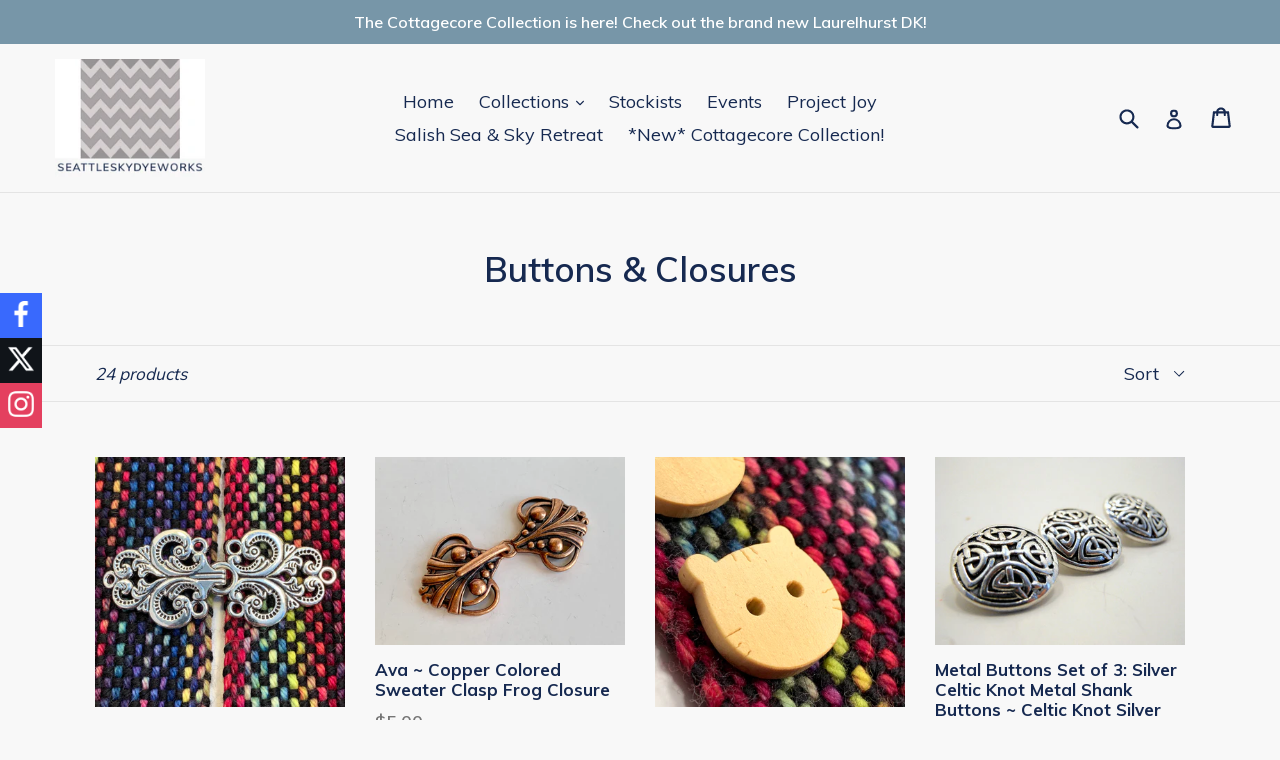

--- FILE ---
content_type: text/html; charset=utf-8
request_url: https://seattleskydyeworks.com/collections/buttons-closures
body_size: 27813
content:
<!doctype html>
<!--[if IE 9]> <html class="ie9 no-js" lang="en"> <![endif]-->
<!--[if (gt IE 9)|!(IE)]><!--> <html class="no-js" lang="en"> <!--<![endif]-->
<head>
  <meta charset="utf-8">
  <meta http-equiv="X-UA-Compatible" content="IE=edge,chrome=1">
  <meta name="viewport" content="width=device-width,initial-scale=1">
  <meta name="theme-color" content="#7796a8">
  <link rel="canonical" href="https://seattleskydyeworks.com/collections/buttons-closures">

  

  
  <title>
    Buttons &amp; Closures
    
    
    
      &ndash; SeattleSkyDyeworks
    
  </title>

  

  <!-- /snippets/social-meta-tags.liquid -->
<meta property="og:site_name" content="SeattleSkyDyeworks">
<meta property="og:url" content="https://seattleskydyeworks.com/collections/buttons-closures">
<meta property="og:title" content="Buttons &amp; Closures">
<meta property="og:type" content="website">
<meta property="og:description" content="Dyeing studio in Seattle Washington that specializes in yarn and fiber as well as knitting and crocheting tools and accessories. Owned by Kasteyl Lukes, a fiber artist, dyer, and instructor. ">


<meta name="twitter:site" content="@">
<meta name="twitter:card" content="summary_large_image">
<meta name="twitter:title" content="Buttons &amp; Closures">
<meta name="twitter:description" content="Dyeing studio in Seattle Washington that specializes in yarn and fiber as well as knitting and crocheting tools and accessories. Owned by Kasteyl Lukes, a fiber artist, dyer, and instructor. ">


  <link href="//seattleskydyeworks.com/cdn/shop/t/1/assets/theme.scss.css?v=46637092744390526681703004366" rel="stylesheet" type="text/css" media="all" />
  

  <link href="//fonts.googleapis.com/css?family=Muli:400,700" rel="stylesheet" type="text/css" media="all" />


  

    <link href="//fonts.googleapis.com/css?family=Muli:600" rel="stylesheet" type="text/css" media="all" />
  



  <script>
    var theme = {
      strings: {
        addToCart: "Add to cart",
        soldOut: "Sold out",
        unavailable: "Unavailable",
        showMore: "Show More",
        showLess: "Show Less"
      },
      moneyFormat: "${{amount}}"
    }

    document.documentElement.className = document.documentElement.className.replace('no-js', 'js');
  </script>

  <!--[if (lte IE 9) ]><script src="//seattleskydyeworks.com/cdn/shop/t/1/assets/match-media.min.js?v=22265819453975888031502583969" type="text/javascript"></script><![endif]-->

  

  <!--[if (gt IE 9)|!(IE)]><!--><script src="//seattleskydyeworks.com/cdn/shop/t/1/assets/lazysizes.js?v=68441465964607740661502583969" async="async"></script><!--<![endif]-->
  <!--[if lte IE 9]><script src="//seattleskydyeworks.com/cdn/shop/t/1/assets/lazysizes.min.js?978"></script><![endif]-->

  <!--[if (gt IE 9)|!(IE)]><!--><script src="//seattleskydyeworks.com/cdn/shop/t/1/assets/vendor.js?v=136118274122071307521502583970" defer="defer"></script><!--<![endif]-->
  <!--[if lte IE 9]><script src="//seattleskydyeworks.com/cdn/shop/t/1/assets/vendor.js?v=136118274122071307521502583970"></script><![endif]-->

  <!--[if (gt IE 9)|!(IE)]><!--><script src="//seattleskydyeworks.com/cdn/shop/t/1/assets/theme.js?v=63880437055502256961502583970" defer="defer"></script><!--<![endif]-->
  <!--[if lte IE 9]><script src="//seattleskydyeworks.com/cdn/shop/t/1/assets/theme.js?v=63880437055502256961502583970"></script><![endif]-->

  <script>window.performance && window.performance.mark && window.performance.mark('shopify.content_for_header.start');</script><meta id="shopify-digital-wallet" name="shopify-digital-wallet" content="/22678029/digital_wallets/dialog">
<meta name="shopify-checkout-api-token" content="dd7afab0d435ca731f1ccfce300a6247">
<meta id="in-context-paypal-metadata" data-shop-id="22678029" data-venmo-supported="false" data-environment="production" data-locale="en_US" data-paypal-v4="true" data-currency="USD">
<link rel="alternate" type="application/atom+xml" title="Feed" href="/collections/buttons-closures.atom" />
<link rel="next" href="/collections/buttons-closures?page=2">
<link rel="alternate" type="application/json+oembed" href="https://seattleskydyeworks.com/collections/buttons-closures.oembed">
<script async="async" src="/checkouts/internal/preloads.js?locale=en-US"></script>
<link rel="preconnect" href="https://shop.app" crossorigin="anonymous">
<script async="async" src="https://shop.app/checkouts/internal/preloads.js?locale=en-US&shop_id=22678029" crossorigin="anonymous"></script>
<script id="apple-pay-shop-capabilities" type="application/json">{"shopId":22678029,"countryCode":"US","currencyCode":"USD","merchantCapabilities":["supports3DS"],"merchantId":"gid:\/\/shopify\/Shop\/22678029","merchantName":"SeattleSkyDyeworks","requiredBillingContactFields":["postalAddress","email"],"requiredShippingContactFields":["postalAddress","email"],"shippingType":"shipping","supportedNetworks":["visa","masterCard","amex","discover","elo","jcb"],"total":{"type":"pending","label":"SeattleSkyDyeworks","amount":"1.00"},"shopifyPaymentsEnabled":true,"supportsSubscriptions":true}</script>
<script id="shopify-features" type="application/json">{"accessToken":"dd7afab0d435ca731f1ccfce300a6247","betas":["rich-media-storefront-analytics"],"domain":"seattleskydyeworks.com","predictiveSearch":true,"shopId":22678029,"locale":"en"}</script>
<script>var Shopify = Shopify || {};
Shopify.shop = "seattleskydyeworks.myshopify.com";
Shopify.locale = "en";
Shopify.currency = {"active":"USD","rate":"1.0"};
Shopify.country = "US";
Shopify.theme = {"name":"debut","id":165608523,"schema_name":"Debut","schema_version":"1.5.0","theme_store_id":796,"role":"main"};
Shopify.theme.handle = "null";
Shopify.theme.style = {"id":null,"handle":null};
Shopify.cdnHost = "seattleskydyeworks.com/cdn";
Shopify.routes = Shopify.routes || {};
Shopify.routes.root = "/";</script>
<script type="module">!function(o){(o.Shopify=o.Shopify||{}).modules=!0}(window);</script>
<script>!function(o){function n(){var o=[];function n(){o.push(Array.prototype.slice.apply(arguments))}return n.q=o,n}var t=o.Shopify=o.Shopify||{};t.loadFeatures=n(),t.autoloadFeatures=n()}(window);</script>
<script>
  window.ShopifyPay = window.ShopifyPay || {};
  window.ShopifyPay.apiHost = "shop.app\/pay";
  window.ShopifyPay.redirectState = null;
</script>
<script id="shop-js-analytics" type="application/json">{"pageType":"collection"}</script>
<script defer="defer" async type="module" src="//seattleskydyeworks.com/cdn/shopifycloud/shop-js/modules/v2/client.init-shop-cart-sync_DtuiiIyl.en.esm.js"></script>
<script defer="defer" async type="module" src="//seattleskydyeworks.com/cdn/shopifycloud/shop-js/modules/v2/chunk.common_CUHEfi5Q.esm.js"></script>
<script type="module">
  await import("//seattleskydyeworks.com/cdn/shopifycloud/shop-js/modules/v2/client.init-shop-cart-sync_DtuiiIyl.en.esm.js");
await import("//seattleskydyeworks.com/cdn/shopifycloud/shop-js/modules/v2/chunk.common_CUHEfi5Q.esm.js");

  window.Shopify.SignInWithShop?.initShopCartSync?.({"fedCMEnabled":true,"windoidEnabled":true});

</script>
<script>
  window.Shopify = window.Shopify || {};
  if (!window.Shopify.featureAssets) window.Shopify.featureAssets = {};
  window.Shopify.featureAssets['shop-js'] = {"shop-cart-sync":["modules/v2/client.shop-cart-sync_DFoTY42P.en.esm.js","modules/v2/chunk.common_CUHEfi5Q.esm.js"],"init-fed-cm":["modules/v2/client.init-fed-cm_D2UNy1i2.en.esm.js","modules/v2/chunk.common_CUHEfi5Q.esm.js"],"init-shop-email-lookup-coordinator":["modules/v2/client.init-shop-email-lookup-coordinator_BQEe2rDt.en.esm.js","modules/v2/chunk.common_CUHEfi5Q.esm.js"],"shop-cash-offers":["modules/v2/client.shop-cash-offers_3CTtReFF.en.esm.js","modules/v2/chunk.common_CUHEfi5Q.esm.js","modules/v2/chunk.modal_BewljZkx.esm.js"],"shop-button":["modules/v2/client.shop-button_C6oxCjDL.en.esm.js","modules/v2/chunk.common_CUHEfi5Q.esm.js"],"init-windoid":["modules/v2/client.init-windoid_5pix8xhK.en.esm.js","modules/v2/chunk.common_CUHEfi5Q.esm.js"],"avatar":["modules/v2/client.avatar_BTnouDA3.en.esm.js"],"init-shop-cart-sync":["modules/v2/client.init-shop-cart-sync_DtuiiIyl.en.esm.js","modules/v2/chunk.common_CUHEfi5Q.esm.js"],"shop-toast-manager":["modules/v2/client.shop-toast-manager_BYv_8cH1.en.esm.js","modules/v2/chunk.common_CUHEfi5Q.esm.js"],"pay-button":["modules/v2/client.pay-button_FnF9EIkY.en.esm.js","modules/v2/chunk.common_CUHEfi5Q.esm.js"],"shop-login-button":["modules/v2/client.shop-login-button_CH1KUpOf.en.esm.js","modules/v2/chunk.common_CUHEfi5Q.esm.js","modules/v2/chunk.modal_BewljZkx.esm.js"],"init-customer-accounts-sign-up":["modules/v2/client.init-customer-accounts-sign-up_aj7QGgYS.en.esm.js","modules/v2/client.shop-login-button_CH1KUpOf.en.esm.js","modules/v2/chunk.common_CUHEfi5Q.esm.js","modules/v2/chunk.modal_BewljZkx.esm.js"],"init-shop-for-new-customer-accounts":["modules/v2/client.init-shop-for-new-customer-accounts_NbnYRf_7.en.esm.js","modules/v2/client.shop-login-button_CH1KUpOf.en.esm.js","modules/v2/chunk.common_CUHEfi5Q.esm.js","modules/v2/chunk.modal_BewljZkx.esm.js"],"init-customer-accounts":["modules/v2/client.init-customer-accounts_ppedhqCH.en.esm.js","modules/v2/client.shop-login-button_CH1KUpOf.en.esm.js","modules/v2/chunk.common_CUHEfi5Q.esm.js","modules/v2/chunk.modal_BewljZkx.esm.js"],"shop-follow-button":["modules/v2/client.shop-follow-button_CMIBBa6u.en.esm.js","modules/v2/chunk.common_CUHEfi5Q.esm.js","modules/v2/chunk.modal_BewljZkx.esm.js"],"lead-capture":["modules/v2/client.lead-capture_But0hIyf.en.esm.js","modules/v2/chunk.common_CUHEfi5Q.esm.js","modules/v2/chunk.modal_BewljZkx.esm.js"],"checkout-modal":["modules/v2/client.checkout-modal_BBxc70dQ.en.esm.js","modules/v2/chunk.common_CUHEfi5Q.esm.js","modules/v2/chunk.modal_BewljZkx.esm.js"],"shop-login":["modules/v2/client.shop-login_hM3Q17Kl.en.esm.js","modules/v2/chunk.common_CUHEfi5Q.esm.js","modules/v2/chunk.modal_BewljZkx.esm.js"],"payment-terms":["modules/v2/client.payment-terms_CAtGlQYS.en.esm.js","modules/v2/chunk.common_CUHEfi5Q.esm.js","modules/v2/chunk.modal_BewljZkx.esm.js"]};
</script>
<script>(function() {
  var isLoaded = false;
  function asyncLoad() {
    if (isLoaded) return;
    isLoaded = true;
    var urls = ["https:\/\/www.improvedcontactform.com\/icf.js?shop=seattleskydyeworks.myshopify.com","https:\/\/cdn.assortion.com\/app.js?shop=seattleskydyeworks.myshopify.com","https:\/\/gdprcdn.b-cdn.net\/js\/gdpr_cookie_consent.min.js?shop=seattleskydyeworks.myshopify.com","https:\/\/cdn.hextom.com\/js\/emailcollectionbar.js?shop=seattleskydyeworks.myshopify.com"];
    for (var i = 0; i < urls.length; i++) {
      var s = document.createElement('script');
      s.type = 'text/javascript';
      s.async = true;
      s.src = urls[i];
      var x = document.getElementsByTagName('script')[0];
      x.parentNode.insertBefore(s, x);
    }
  };
  if(window.attachEvent) {
    window.attachEvent('onload', asyncLoad);
  } else {
    window.addEventListener('load', asyncLoad, false);
  }
})();</script>
<script id="__st">var __st={"a":22678029,"offset":-28800,"reqid":"702d0158-4305-4ab6-9ae6-3d0890ac2213-1767163398","pageurl":"seattleskydyeworks.com\/collections\/buttons-closures","u":"8f4d8388ee39","p":"collection","rtyp":"collection","rid":237526515893};</script>
<script>window.ShopifyPaypalV4VisibilityTracking = true;</script>
<script id="captcha-bootstrap">!function(){'use strict';const t='contact',e='account',n='new_comment',o=[[t,t],['blogs',n],['comments',n],[t,'customer']],c=[[e,'customer_login'],[e,'guest_login'],[e,'recover_customer_password'],[e,'create_customer']],r=t=>t.map((([t,e])=>`form[action*='/${t}']:not([data-nocaptcha='true']) input[name='form_type'][value='${e}']`)).join(','),a=t=>()=>t?[...document.querySelectorAll(t)].map((t=>t.form)):[];function s(){const t=[...o],e=r(t);return a(e)}const i='password',u='form_key',d=['recaptcha-v3-token','g-recaptcha-response','h-captcha-response',i],f=()=>{try{return window.sessionStorage}catch{return}},m='__shopify_v',_=t=>t.elements[u];function p(t,e,n=!1){try{const o=window.sessionStorage,c=JSON.parse(o.getItem(e)),{data:r}=function(t){const{data:e,action:n}=t;return t[m]||n?{data:e,action:n}:{data:t,action:n}}(c);for(const[e,n]of Object.entries(r))t.elements[e]&&(t.elements[e].value=n);n&&o.removeItem(e)}catch(o){console.error('form repopulation failed',{error:o})}}const l='form_type',E='cptcha';function T(t){t.dataset[E]=!0}const w=window,h=w.document,L='Shopify',v='ce_forms',y='captcha';let A=!1;((t,e)=>{const n=(g='f06e6c50-85a8-45c8-87d0-21a2b65856fe',I='https://cdn.shopify.com/shopifycloud/storefront-forms-hcaptcha/ce_storefront_forms_captcha_hcaptcha.v1.5.2.iife.js',D={infoText:'Protected by hCaptcha',privacyText:'Privacy',termsText:'Terms'},(t,e,n)=>{const o=w[L][v],c=o.bindForm;if(c)return c(t,g,e,D).then(n);var r;o.q.push([[t,g,e,D],n]),r=I,A||(h.body.append(Object.assign(h.createElement('script'),{id:'captcha-provider',async:!0,src:r})),A=!0)});var g,I,D;w[L]=w[L]||{},w[L][v]=w[L][v]||{},w[L][v].q=[],w[L][y]=w[L][y]||{},w[L][y].protect=function(t,e){n(t,void 0,e),T(t)},Object.freeze(w[L][y]),function(t,e,n,w,h,L){const[v,y,A,g]=function(t,e,n){const i=e?o:[],u=t?c:[],d=[...i,...u],f=r(d),m=r(i),_=r(d.filter((([t,e])=>n.includes(e))));return[a(f),a(m),a(_),s()]}(w,h,L),I=t=>{const e=t.target;return e instanceof HTMLFormElement?e:e&&e.form},D=t=>v().includes(t);t.addEventListener('submit',(t=>{const e=I(t);if(!e)return;const n=D(e)&&!e.dataset.hcaptchaBound&&!e.dataset.recaptchaBound,o=_(e),c=g().includes(e)&&(!o||!o.value);(n||c)&&t.preventDefault(),c&&!n&&(function(t){try{if(!f())return;!function(t){const e=f();if(!e)return;const n=_(t);if(!n)return;const o=n.value;o&&e.removeItem(o)}(t);const e=Array.from(Array(32),(()=>Math.random().toString(36)[2])).join('');!function(t,e){_(t)||t.append(Object.assign(document.createElement('input'),{type:'hidden',name:u})),t.elements[u].value=e}(t,e),function(t,e){const n=f();if(!n)return;const o=[...t.querySelectorAll(`input[type='${i}']`)].map((({name:t})=>t)),c=[...d,...o],r={};for(const[a,s]of new FormData(t).entries())c.includes(a)||(r[a]=s);n.setItem(e,JSON.stringify({[m]:1,action:t.action,data:r}))}(t,e)}catch(e){console.error('failed to persist form',e)}}(e),e.submit())}));const S=(t,e)=>{t&&!t.dataset[E]&&(n(t,e.some((e=>e===t))),T(t))};for(const o of['focusin','change'])t.addEventListener(o,(t=>{const e=I(t);D(e)&&S(e,y())}));const B=e.get('form_key'),M=e.get(l),P=B&&M;t.addEventListener('DOMContentLoaded',(()=>{const t=y();if(P)for(const e of t)e.elements[l].value===M&&p(e,B);[...new Set([...A(),...v().filter((t=>'true'===t.dataset.shopifyCaptcha))])].forEach((e=>S(e,t)))}))}(h,new URLSearchParams(w.location.search),n,t,e,['guest_login'])})(!0,!0)}();</script>
<script integrity="sha256-4kQ18oKyAcykRKYeNunJcIwy7WH5gtpwJnB7kiuLZ1E=" data-source-attribution="shopify.loadfeatures" defer="defer" src="//seattleskydyeworks.com/cdn/shopifycloud/storefront/assets/storefront/load_feature-a0a9edcb.js" crossorigin="anonymous"></script>
<script crossorigin="anonymous" defer="defer" src="//seattleskydyeworks.com/cdn/shopifycloud/storefront/assets/shopify_pay/storefront-65b4c6d7.js?v=20250812"></script>
<script data-source-attribution="shopify.dynamic_checkout.dynamic.init">var Shopify=Shopify||{};Shopify.PaymentButton=Shopify.PaymentButton||{isStorefrontPortableWallets:!0,init:function(){window.Shopify.PaymentButton.init=function(){};var t=document.createElement("script");t.src="https://seattleskydyeworks.com/cdn/shopifycloud/portable-wallets/latest/portable-wallets.en.js",t.type="module",document.head.appendChild(t)}};
</script>
<script data-source-attribution="shopify.dynamic_checkout.buyer_consent">
  function portableWalletsHideBuyerConsent(e){var t=document.getElementById("shopify-buyer-consent"),n=document.getElementById("shopify-subscription-policy-button");t&&n&&(t.classList.add("hidden"),t.setAttribute("aria-hidden","true"),n.removeEventListener("click",e))}function portableWalletsShowBuyerConsent(e){var t=document.getElementById("shopify-buyer-consent"),n=document.getElementById("shopify-subscription-policy-button");t&&n&&(t.classList.remove("hidden"),t.removeAttribute("aria-hidden"),n.addEventListener("click",e))}window.Shopify?.PaymentButton&&(window.Shopify.PaymentButton.hideBuyerConsent=portableWalletsHideBuyerConsent,window.Shopify.PaymentButton.showBuyerConsent=portableWalletsShowBuyerConsent);
</script>
<script data-source-attribution="shopify.dynamic_checkout.cart.bootstrap">document.addEventListener("DOMContentLoaded",(function(){function t(){return document.querySelector("shopify-accelerated-checkout-cart, shopify-accelerated-checkout")}if(t())Shopify.PaymentButton.init();else{new MutationObserver((function(e,n){t()&&(Shopify.PaymentButton.init(),n.disconnect())})).observe(document.body,{childList:!0,subtree:!0})}}));
</script>
<link id="shopify-accelerated-checkout-styles" rel="stylesheet" media="screen" href="https://seattleskydyeworks.com/cdn/shopifycloud/portable-wallets/latest/accelerated-checkout-backwards-compat.css" crossorigin="anonymous">
<style id="shopify-accelerated-checkout-cart">
        #shopify-buyer-consent {
  margin-top: 1em;
  display: inline-block;
  width: 100%;
}

#shopify-buyer-consent.hidden {
  display: none;
}

#shopify-subscription-policy-button {
  background: none;
  border: none;
  padding: 0;
  text-decoration: underline;
  font-size: inherit;
  cursor: pointer;
}

#shopify-subscription-policy-button::before {
  box-shadow: none;
}

      </style>

<script>window.performance && window.performance.mark && window.performance.mark('shopify.content_for_header.end');</script>














































































































































































































































































































































































































































































































<!-- BEGIN app block: shopify://apps/consentmo-gdpr/blocks/gdpr_cookie_consent/4fbe573f-a377-4fea-9801-3ee0858cae41 -->


<!-- END app block --><!-- BEGIN app block: shopify://apps/pagefly-page-builder/blocks/app-embed/83e179f7-59a0-4589-8c66-c0dddf959200 -->

<!-- BEGIN app snippet: pagefly-cro-ab-testing-main -->







<script>
  ;(function () {
    const url = new URL(window.location)
    const viewParam = url.searchParams.get('view')
    if (viewParam && viewParam.includes('variant-pf-')) {
      url.searchParams.set('pf_v', viewParam)
      url.searchParams.delete('view')
      window.history.replaceState({}, '', url)
    }
  })()
</script>



<script type='module'>
  
  window.PAGEFLY_CRO = window.PAGEFLY_CRO || {}

  window.PAGEFLY_CRO['data_debug'] = {
    original_template_suffix: "all_collections",
    allow_ab_test: false,
    ab_test_start_time: 0,
    ab_test_end_time: 0,
    today_date_time: 1767163399000,
  }
  window.PAGEFLY_CRO['GA4'] = { enabled: false}
</script>

<!-- END app snippet -->








  <script src='https://cdn.shopify.com/extensions/019b6965-ed06-7f85-833a-9283c5c4e872/pagefly-page-builder-212/assets/pagefly-helper.js' defer='defer'></script>

  <script src='https://cdn.shopify.com/extensions/019b6965-ed06-7f85-833a-9283c5c4e872/pagefly-page-builder-212/assets/pagefly-general-helper.js' defer='defer'></script>

  <script src='https://cdn.shopify.com/extensions/019b6965-ed06-7f85-833a-9283c5c4e872/pagefly-page-builder-212/assets/pagefly-snap-slider.js' defer='defer'></script>

  <script src='https://cdn.shopify.com/extensions/019b6965-ed06-7f85-833a-9283c5c4e872/pagefly-page-builder-212/assets/pagefly-slideshow-v3.js' defer='defer'></script>

  <script src='https://cdn.shopify.com/extensions/019b6965-ed06-7f85-833a-9283c5c4e872/pagefly-page-builder-212/assets/pagefly-slideshow-v4.js' defer='defer'></script>

  <script src='https://cdn.shopify.com/extensions/019b6965-ed06-7f85-833a-9283c5c4e872/pagefly-page-builder-212/assets/pagefly-glider.js' defer='defer'></script>

  <script src='https://cdn.shopify.com/extensions/019b6965-ed06-7f85-833a-9283c5c4e872/pagefly-page-builder-212/assets/pagefly-slideshow-v1-v2.js' defer='defer'></script>

  <script src='https://cdn.shopify.com/extensions/019b6965-ed06-7f85-833a-9283c5c4e872/pagefly-page-builder-212/assets/pagefly-product-media.js' defer='defer'></script>

  <script src='https://cdn.shopify.com/extensions/019b6965-ed06-7f85-833a-9283c5c4e872/pagefly-page-builder-212/assets/pagefly-product.js' defer='defer'></script>


<script id='pagefly-helper-data' type='application/json'>
  {
    "page_optimization": {
      "assets_prefetching": false
    },
    "elements_asset_mapper": {
      "Accordion": "https://cdn.shopify.com/extensions/019b6965-ed06-7f85-833a-9283c5c4e872/pagefly-page-builder-212/assets/pagefly-accordion.js",
      "Accordion3": "https://cdn.shopify.com/extensions/019b6965-ed06-7f85-833a-9283c5c4e872/pagefly-page-builder-212/assets/pagefly-accordion3.js",
      "CountDown": "https://cdn.shopify.com/extensions/019b6965-ed06-7f85-833a-9283c5c4e872/pagefly-page-builder-212/assets/pagefly-countdown.js",
      "GMap1": "https://cdn.shopify.com/extensions/019b6965-ed06-7f85-833a-9283c5c4e872/pagefly-page-builder-212/assets/pagefly-gmap.js",
      "GMap2": "https://cdn.shopify.com/extensions/019b6965-ed06-7f85-833a-9283c5c4e872/pagefly-page-builder-212/assets/pagefly-gmap.js",
      "GMapBasicV2": "https://cdn.shopify.com/extensions/019b6965-ed06-7f85-833a-9283c5c4e872/pagefly-page-builder-212/assets/pagefly-gmap.js",
      "GMapAdvancedV2": "https://cdn.shopify.com/extensions/019b6965-ed06-7f85-833a-9283c5c4e872/pagefly-page-builder-212/assets/pagefly-gmap.js",
      "HTML.Video": "https://cdn.shopify.com/extensions/019b6965-ed06-7f85-833a-9283c5c4e872/pagefly-page-builder-212/assets/pagefly-htmlvideo.js",
      "HTML.Video2": "https://cdn.shopify.com/extensions/019b6965-ed06-7f85-833a-9283c5c4e872/pagefly-page-builder-212/assets/pagefly-htmlvideo2.js",
      "HTML.Video3": "https://cdn.shopify.com/extensions/019b6965-ed06-7f85-833a-9283c5c4e872/pagefly-page-builder-212/assets/pagefly-htmlvideo2.js",
      "BackgroundVideo": "https://cdn.shopify.com/extensions/019b6965-ed06-7f85-833a-9283c5c4e872/pagefly-page-builder-212/assets/pagefly-htmlvideo2.js",
      "Instagram": "https://cdn.shopify.com/extensions/019b6965-ed06-7f85-833a-9283c5c4e872/pagefly-page-builder-212/assets/pagefly-instagram.js",
      "Instagram2": "https://cdn.shopify.com/extensions/019b6965-ed06-7f85-833a-9283c5c4e872/pagefly-page-builder-212/assets/pagefly-instagram.js",
      "Insta3": "https://cdn.shopify.com/extensions/019b6965-ed06-7f85-833a-9283c5c4e872/pagefly-page-builder-212/assets/pagefly-instagram3.js",
      "Tabs": "https://cdn.shopify.com/extensions/019b6965-ed06-7f85-833a-9283c5c4e872/pagefly-page-builder-212/assets/pagefly-tab.js",
      "Tabs3": "https://cdn.shopify.com/extensions/019b6965-ed06-7f85-833a-9283c5c4e872/pagefly-page-builder-212/assets/pagefly-tab3.js",
      "ProductBox": "https://cdn.shopify.com/extensions/019b6965-ed06-7f85-833a-9283c5c4e872/pagefly-page-builder-212/assets/pagefly-cart.js",
      "FBPageBox2": "https://cdn.shopify.com/extensions/019b6965-ed06-7f85-833a-9283c5c4e872/pagefly-page-builder-212/assets/pagefly-facebook.js",
      "FBLikeButton2": "https://cdn.shopify.com/extensions/019b6965-ed06-7f85-833a-9283c5c4e872/pagefly-page-builder-212/assets/pagefly-facebook.js",
      "TwitterFeed2": "https://cdn.shopify.com/extensions/019b6965-ed06-7f85-833a-9283c5c4e872/pagefly-page-builder-212/assets/pagefly-twitter.js",
      "Paragraph4": "https://cdn.shopify.com/extensions/019b6965-ed06-7f85-833a-9283c5c4e872/pagefly-page-builder-212/assets/pagefly-paragraph4.js",

      "AliReviews": "https://cdn.shopify.com/extensions/019b6965-ed06-7f85-833a-9283c5c4e872/pagefly-page-builder-212/assets/pagefly-3rd-elements.js",
      "BackInStock": "https://cdn.shopify.com/extensions/019b6965-ed06-7f85-833a-9283c5c4e872/pagefly-page-builder-212/assets/pagefly-3rd-elements.js",
      "GloboBackInStock": "https://cdn.shopify.com/extensions/019b6965-ed06-7f85-833a-9283c5c4e872/pagefly-page-builder-212/assets/pagefly-3rd-elements.js",
      "GrowaveWishlist": "https://cdn.shopify.com/extensions/019b6965-ed06-7f85-833a-9283c5c4e872/pagefly-page-builder-212/assets/pagefly-3rd-elements.js",
      "InfiniteOptionsShopPad": "https://cdn.shopify.com/extensions/019b6965-ed06-7f85-833a-9283c5c4e872/pagefly-page-builder-212/assets/pagefly-3rd-elements.js",
      "InkybayProductPersonalizer": "https://cdn.shopify.com/extensions/019b6965-ed06-7f85-833a-9283c5c4e872/pagefly-page-builder-212/assets/pagefly-3rd-elements.js",
      "LimeSpot": "https://cdn.shopify.com/extensions/019b6965-ed06-7f85-833a-9283c5c4e872/pagefly-page-builder-212/assets/pagefly-3rd-elements.js",
      "Loox": "https://cdn.shopify.com/extensions/019b6965-ed06-7f85-833a-9283c5c4e872/pagefly-page-builder-212/assets/pagefly-3rd-elements.js",
      "Opinew": "https://cdn.shopify.com/extensions/019b6965-ed06-7f85-833a-9283c5c4e872/pagefly-page-builder-212/assets/pagefly-3rd-elements.js",
      "Powr": "https://cdn.shopify.com/extensions/019b6965-ed06-7f85-833a-9283c5c4e872/pagefly-page-builder-212/assets/pagefly-3rd-elements.js",
      "ProductReviews": "https://cdn.shopify.com/extensions/019b6965-ed06-7f85-833a-9283c5c4e872/pagefly-page-builder-212/assets/pagefly-3rd-elements.js",
      "PushOwl": "https://cdn.shopify.com/extensions/019b6965-ed06-7f85-833a-9283c5c4e872/pagefly-page-builder-212/assets/pagefly-3rd-elements.js",
      "ReCharge": "https://cdn.shopify.com/extensions/019b6965-ed06-7f85-833a-9283c5c4e872/pagefly-page-builder-212/assets/pagefly-3rd-elements.js",
      "Rivyo": "https://cdn.shopify.com/extensions/019b6965-ed06-7f85-833a-9283c5c4e872/pagefly-page-builder-212/assets/pagefly-3rd-elements.js",
      "TrackingMore": "https://cdn.shopify.com/extensions/019b6965-ed06-7f85-833a-9283c5c4e872/pagefly-page-builder-212/assets/pagefly-3rd-elements.js",
      "Vitals": "https://cdn.shopify.com/extensions/019b6965-ed06-7f85-833a-9283c5c4e872/pagefly-page-builder-212/assets/pagefly-3rd-elements.js",
      "Wiser": "https://cdn.shopify.com/extensions/019b6965-ed06-7f85-833a-9283c5c4e872/pagefly-page-builder-212/assets/pagefly-3rd-elements.js"
    },
    "custom_elements_mapper": {
      "pf-click-action-element": "https://cdn.shopify.com/extensions/019b6965-ed06-7f85-833a-9283c5c4e872/pagefly-page-builder-212/assets/pagefly-click-action-element.js",
      "pf-dialog-element": "https://cdn.shopify.com/extensions/019b6965-ed06-7f85-833a-9283c5c4e872/pagefly-page-builder-212/assets/pagefly-dialog-element.js"
    }
  }
</script>


<!-- END app block --><script src="https://cdn.shopify.com/extensions/85662112-55b1-495b-ae4f-a464ed3f6ca2/hextom-email-collection-bar-19/assets/emailcollectionbar.js" type="text/javascript" defer="defer"></script>
<script src="https://cdn.shopify.com/extensions/019b698c-cf19-7739-b87f-376a56d2e106/consentmo-gdpr-545/assets/consentmo_cookie_consent.js" type="text/javascript" defer="defer"></script>
<meta property="og:image" content="https://cdn.shopify.com/s/files/1/2267/8029/files/SeattleSkyLogo1.png?height=628&pad_color=f8f8f8&v=1674602873&width=1200" />
<meta property="og:image:secure_url" content="https://cdn.shopify.com/s/files/1/2267/8029/files/SeattleSkyLogo1.png?height=628&pad_color=f8f8f8&v=1674602873&width=1200" />
<meta property="og:image:width" content="1200" />
<meta property="og:image:height" content="628" />
<link href="https://monorail-edge.shopifysvc.com" rel="dns-prefetch">
<script>(function(){if ("sendBeacon" in navigator && "performance" in window) {try {var session_token_from_headers = performance.getEntriesByType('navigation')[0].serverTiming.find(x => x.name == '_s').description;} catch {var session_token_from_headers = undefined;}var session_cookie_matches = document.cookie.match(/_shopify_s=([^;]*)/);var session_token_from_cookie = session_cookie_matches && session_cookie_matches.length === 2 ? session_cookie_matches[1] : "";var session_token = session_token_from_headers || session_token_from_cookie || "";function handle_abandonment_event(e) {var entries = performance.getEntries().filter(function(entry) {return /monorail-edge.shopifysvc.com/.test(entry.name);});if (!window.abandonment_tracked && entries.length === 0) {window.abandonment_tracked = true;var currentMs = Date.now();var navigation_start = performance.timing.navigationStart;var payload = {shop_id: 22678029,url: window.location.href,navigation_start,duration: currentMs - navigation_start,session_token,page_type: "collection"};window.navigator.sendBeacon("https://monorail-edge.shopifysvc.com/v1/produce", JSON.stringify({schema_id: "online_store_buyer_site_abandonment/1.1",payload: payload,metadata: {event_created_at_ms: currentMs,event_sent_at_ms: currentMs}}));}}window.addEventListener('pagehide', handle_abandonment_event);}}());</script>
<script id="web-pixels-manager-setup">(function e(e,d,r,n,o){if(void 0===o&&(o={}),!Boolean(null===(a=null===(i=window.Shopify)||void 0===i?void 0:i.analytics)||void 0===a?void 0:a.replayQueue)){var i,a;window.Shopify=window.Shopify||{};var t=window.Shopify;t.analytics=t.analytics||{};var s=t.analytics;s.replayQueue=[],s.publish=function(e,d,r){return s.replayQueue.push([e,d,r]),!0};try{self.performance.mark("wpm:start")}catch(e){}var l=function(){var e={modern:/Edge?\/(1{2}[4-9]|1[2-9]\d|[2-9]\d{2}|\d{4,})\.\d+(\.\d+|)|Firefox\/(1{2}[4-9]|1[2-9]\d|[2-9]\d{2}|\d{4,})\.\d+(\.\d+|)|Chrom(ium|e)\/(9{2}|\d{3,})\.\d+(\.\d+|)|(Maci|X1{2}).+ Version\/(15\.\d+|(1[6-9]|[2-9]\d|\d{3,})\.\d+)([,.]\d+|)( \(\w+\)|)( Mobile\/\w+|) Safari\/|Chrome.+OPR\/(9{2}|\d{3,})\.\d+\.\d+|(CPU[ +]OS|iPhone[ +]OS|CPU[ +]iPhone|CPU IPhone OS|CPU iPad OS)[ +]+(15[._]\d+|(1[6-9]|[2-9]\d|\d{3,})[._]\d+)([._]\d+|)|Android:?[ /-](13[3-9]|1[4-9]\d|[2-9]\d{2}|\d{4,})(\.\d+|)(\.\d+|)|Android.+Firefox\/(13[5-9]|1[4-9]\d|[2-9]\d{2}|\d{4,})\.\d+(\.\d+|)|Android.+Chrom(ium|e)\/(13[3-9]|1[4-9]\d|[2-9]\d{2}|\d{4,})\.\d+(\.\d+|)|SamsungBrowser\/([2-9]\d|\d{3,})\.\d+/,legacy:/Edge?\/(1[6-9]|[2-9]\d|\d{3,})\.\d+(\.\d+|)|Firefox\/(5[4-9]|[6-9]\d|\d{3,})\.\d+(\.\d+|)|Chrom(ium|e)\/(5[1-9]|[6-9]\d|\d{3,})\.\d+(\.\d+|)([\d.]+$|.*Safari\/(?![\d.]+ Edge\/[\d.]+$))|(Maci|X1{2}).+ Version\/(10\.\d+|(1[1-9]|[2-9]\d|\d{3,})\.\d+)([,.]\d+|)( \(\w+\)|)( Mobile\/\w+|) Safari\/|Chrome.+OPR\/(3[89]|[4-9]\d|\d{3,})\.\d+\.\d+|(CPU[ +]OS|iPhone[ +]OS|CPU[ +]iPhone|CPU IPhone OS|CPU iPad OS)[ +]+(10[._]\d+|(1[1-9]|[2-9]\d|\d{3,})[._]\d+)([._]\d+|)|Android:?[ /-](13[3-9]|1[4-9]\d|[2-9]\d{2}|\d{4,})(\.\d+|)(\.\d+|)|Mobile Safari.+OPR\/([89]\d|\d{3,})\.\d+\.\d+|Android.+Firefox\/(13[5-9]|1[4-9]\d|[2-9]\d{2}|\d{4,})\.\d+(\.\d+|)|Android.+Chrom(ium|e)\/(13[3-9]|1[4-9]\d|[2-9]\d{2}|\d{4,})\.\d+(\.\d+|)|Android.+(UC? ?Browser|UCWEB|U3)[ /]?(15\.([5-9]|\d{2,})|(1[6-9]|[2-9]\d|\d{3,})\.\d+)\.\d+|SamsungBrowser\/(5\.\d+|([6-9]|\d{2,})\.\d+)|Android.+MQ{2}Browser\/(14(\.(9|\d{2,})|)|(1[5-9]|[2-9]\d|\d{3,})(\.\d+|))(\.\d+|)|K[Aa][Ii]OS\/(3\.\d+|([4-9]|\d{2,})\.\d+)(\.\d+|)/},d=e.modern,r=e.legacy,n=navigator.userAgent;return n.match(d)?"modern":n.match(r)?"legacy":"unknown"}(),u="modern"===l?"modern":"legacy",c=(null!=n?n:{modern:"",legacy:""})[u],f=function(e){return[e.baseUrl,"/wpm","/b",e.hashVersion,"modern"===e.buildTarget?"m":"l",".js"].join("")}({baseUrl:d,hashVersion:r,buildTarget:u}),m=function(e){var d=e.version,r=e.bundleTarget,n=e.surface,o=e.pageUrl,i=e.monorailEndpoint;return{emit:function(e){var a=e.status,t=e.errorMsg,s=(new Date).getTime(),l=JSON.stringify({metadata:{event_sent_at_ms:s},events:[{schema_id:"web_pixels_manager_load/3.1",payload:{version:d,bundle_target:r,page_url:o,status:a,surface:n,error_msg:t},metadata:{event_created_at_ms:s}}]});if(!i)return console&&console.warn&&console.warn("[Web Pixels Manager] No Monorail endpoint provided, skipping logging."),!1;try{return self.navigator.sendBeacon.bind(self.navigator)(i,l)}catch(e){}var u=new XMLHttpRequest;try{return u.open("POST",i,!0),u.setRequestHeader("Content-Type","text/plain"),u.send(l),!0}catch(e){return console&&console.warn&&console.warn("[Web Pixels Manager] Got an unhandled error while logging to Monorail."),!1}}}}({version:r,bundleTarget:l,surface:e.surface,pageUrl:self.location.href,monorailEndpoint:e.monorailEndpoint});try{o.browserTarget=l,function(e){var d=e.src,r=e.async,n=void 0===r||r,o=e.onload,i=e.onerror,a=e.sri,t=e.scriptDataAttributes,s=void 0===t?{}:t,l=document.createElement("script"),u=document.querySelector("head"),c=document.querySelector("body");if(l.async=n,l.src=d,a&&(l.integrity=a,l.crossOrigin="anonymous"),s)for(var f in s)if(Object.prototype.hasOwnProperty.call(s,f))try{l.dataset[f]=s[f]}catch(e){}if(o&&l.addEventListener("load",o),i&&l.addEventListener("error",i),u)u.appendChild(l);else{if(!c)throw new Error("Did not find a head or body element to append the script");c.appendChild(l)}}({src:f,async:!0,onload:function(){if(!function(){var e,d;return Boolean(null===(d=null===(e=window.Shopify)||void 0===e?void 0:e.analytics)||void 0===d?void 0:d.initialized)}()){var d=window.webPixelsManager.init(e)||void 0;if(d){var r=window.Shopify.analytics;r.replayQueue.forEach((function(e){var r=e[0],n=e[1],o=e[2];d.publishCustomEvent(r,n,o)})),r.replayQueue=[],r.publish=d.publishCustomEvent,r.visitor=d.visitor,r.initialized=!0}}},onerror:function(){return m.emit({status:"failed",errorMsg:"".concat(f," has failed to load")})},sri:function(e){var d=/^sha384-[A-Za-z0-9+/=]+$/;return"string"==typeof e&&d.test(e)}(c)?c:"",scriptDataAttributes:o}),m.emit({status:"loading"})}catch(e){m.emit({status:"failed",errorMsg:(null==e?void 0:e.message)||"Unknown error"})}}})({shopId: 22678029,storefrontBaseUrl: "https://seattleskydyeworks.com",extensionsBaseUrl: "https://extensions.shopifycdn.com/cdn/shopifycloud/web-pixels-manager",monorailEndpoint: "https://monorail-edge.shopifysvc.com/unstable/produce_batch",surface: "storefront-renderer",enabledBetaFlags: ["2dca8a86","a0d5f9d2"],webPixelsConfigList: [{"id":"shopify-app-pixel","configuration":"{}","eventPayloadVersion":"v1","runtimeContext":"STRICT","scriptVersion":"0450","apiClientId":"shopify-pixel","type":"APP","privacyPurposes":["ANALYTICS","MARKETING"]},{"id":"shopify-custom-pixel","eventPayloadVersion":"v1","runtimeContext":"LAX","scriptVersion":"0450","apiClientId":"shopify-pixel","type":"CUSTOM","privacyPurposes":["ANALYTICS","MARKETING"]}],isMerchantRequest: false,initData: {"shop":{"name":"SeattleSkyDyeworks","paymentSettings":{"currencyCode":"USD"},"myshopifyDomain":"seattleskydyeworks.myshopify.com","countryCode":"US","storefrontUrl":"https:\/\/seattleskydyeworks.com"},"customer":null,"cart":null,"checkout":null,"productVariants":[],"purchasingCompany":null},},"https://seattleskydyeworks.com/cdn","da62cc92w68dfea28pcf9825a4m392e00d0",{"modern":"","legacy":""},{"shopId":"22678029","storefrontBaseUrl":"https:\/\/seattleskydyeworks.com","extensionBaseUrl":"https:\/\/extensions.shopifycdn.com\/cdn\/shopifycloud\/web-pixels-manager","surface":"storefront-renderer","enabledBetaFlags":"[\"2dca8a86\", \"a0d5f9d2\"]","isMerchantRequest":"false","hashVersion":"da62cc92w68dfea28pcf9825a4m392e00d0","publish":"custom","events":"[[\"page_viewed\",{}],[\"collection_viewed\",{\"collection\":{\"id\":\"237526515893\",\"title\":\"Buttons \u0026 Closures\",\"productVariants\":[{\"price\":{\"amount\":6.0,\"currencyCode\":\"USD\"},\"product\":{\"title\":\"Almeta ~ Silver Colored Sweater Clasp Frog Closure\",\"vendor\":\"Seattle Sky Dyeworks\",\"id\":\"1958073860145\",\"untranslatedTitle\":\"Almeta ~ Silver Colored Sweater Clasp Frog Closure\",\"url\":\"\/products\/almeta-silver-colored-sweater-clasp-frog-closure\",\"type\":\"Sweater Clasp\"},\"id\":\"15299641245745\",\"image\":{\"src\":\"\/\/seattleskydyeworks.com\/cdn\/shop\/products\/imagejpg_87f7c229-f3be-4077-aaae-0bfc9a759762.jpg?v=1571714543\"},\"sku\":\"\",\"title\":\"Default Title\",\"untranslatedTitle\":\"Default Title\"},{\"price\":{\"amount\":5.0,\"currencyCode\":\"USD\"},\"product\":{\"title\":\"Ava ~ Copper Colored Sweater Clasp Frog Closure\",\"vendor\":\"Seattle Sky Dyeworks\",\"id\":\"1793268383793\",\"untranslatedTitle\":\"Ava ~ Copper Colored Sweater Clasp Frog Closure\",\"url\":\"\/products\/ava-copper-colored-sweater-clasp-frog-closure\",\"type\":\"Sweater Clasp\"},\"id\":\"14305901477937\",\"image\":{\"src\":\"\/\/seattleskydyeworks.com\/cdn\/shop\/products\/IMG_0849.jpeg?v=1571714541\"},\"sku\":\"\",\"title\":\"Default Title\",\"untranslatedTitle\":\"Default Title\"},{\"price\":{\"amount\":3.5,\"currencyCode\":\"USD\"},\"product\":{\"title\":\"Natural Wooden Kitty Buttons ~ Set of 5\",\"vendor\":\"SeattleSkyDyeworks\",\"id\":\"1995969953841\",\"untranslatedTitle\":\"Natural Wooden Kitty Buttons ~ Set of 5\",\"url\":\"\/products\/natural-wooden-kitty-buttons-set-of-5\",\"type\":\"Wooden Buttons\"},\"id\":\"15494953336881\",\"image\":{\"src\":\"\/\/seattleskydyeworks.com\/cdn\/shop\/products\/image_db05583f-698f-4b55-92ba-afca32746942.jpg?v=1571714545\"},\"sku\":\"\",\"title\":\"Default Title\",\"untranslatedTitle\":\"Default Title\"},{\"price\":{\"amount\":3.5,\"currencyCode\":\"USD\"},\"product\":{\"title\":\"Metal Buttons Set of 3: Silver Celtic Knot Metal Shank Buttons ~ Celtic Knot Silver Metal Buttons 5\/8\\\" Diameter\",\"vendor\":\"SeattleSkyDyeworks\",\"id\":\"560314810395\",\"untranslatedTitle\":\"Metal Buttons Set of 3: Silver Celtic Knot Metal Shank Buttons ~ Celtic Knot Silver Metal Buttons 5\/8\\\" Diameter\",\"url\":\"\/products\/metal-buttons-set-of-3-silver-celtic-knot-metal-shank-buttons-celtic-knot-silver-metal-buttons-5-8-diameter\",\"type\":\"Metal Buttons\"},\"id\":\"5983916654619\",\"image\":{\"src\":\"\/\/seattleskydyeworks.com\/cdn\/shop\/products\/SIlver_Celtic_Knot_.2.png?v=1571714513\"},\"sku\":\"\",\"title\":\"Default Title\",\"untranslatedTitle\":\"Default Title\"},{\"price\":{\"amount\":3.5,\"currencyCode\":\"USD\"},\"product\":{\"title\":\"Wooden Buttons Set of 3: Brown Wooden Daisy Buttons ~ Large Dark Brown Colored Wooden Buttons with White Daisies 1 1\/4\\\" Diameter\",\"vendor\":\"SeattleSkyDyeworks\",\"id\":\"334737047579\",\"untranslatedTitle\":\"Wooden Buttons Set of 3: Brown Wooden Daisy Buttons ~ Large Dark Brown Colored Wooden Buttons with White Daisies 1 1\/4\\\" Diameter\",\"url\":\"\/products\/wooden-buttons-set-of-3-brown-wooden-daisy-buttons-large-dark-brown-colored-wooden-buttons-with-white-daisies-1-1-4-diameter\",\"type\":\"Wooden Buttons\"},\"id\":\"4392030142491\",\"image\":{\"src\":\"\/\/seattleskydyeworks.com\/cdn\/shop\/products\/Brown_Daisy.png?v=1571714509\"},\"sku\":\"\",\"title\":\"Default Title\",\"untranslatedTitle\":\"Default Title\"},{\"price\":{\"amount\":5.0,\"currencyCode\":\"USD\"},\"product\":{\"title\":\"Ava ~ Silver Colored Sweater Clasp Frog Closure\",\"vendor\":\"Seattle Sky Dyeworks\",\"id\":\"1793268318257\",\"untranslatedTitle\":\"Ava ~ Silver Colored Sweater Clasp Frog Closure\",\"url\":\"\/products\/ava-silver-colored-sweater-clasp-frog-closure\",\"type\":\"Sweater Clasp\"},\"id\":\"14305901412401\",\"image\":{\"src\":\"\/\/seattleskydyeworks.com\/cdn\/shop\/products\/IMG_0847.jpeg?v=1571714541\"},\"sku\":\"\",\"title\":\"Default Title\",\"untranslatedTitle\":\"Default Title\"},{\"price\":{\"amount\":3.5,\"currencyCode\":\"USD\"},\"product\":{\"title\":\"Galaxy Buttons ~ Medium ~ Blue Supernovas ~ Set of 5\",\"vendor\":\"SeattleSkyDyeworks\",\"id\":\"642954919963\",\"untranslatedTitle\":\"Galaxy Buttons ~ Medium ~ Blue Supernovas ~ Set of 5\",\"url\":\"\/products\/galaxy-buttons-medium-blue-supernovas-set-of-5\",\"type\":\"Wooden Buttons\"},\"id\":\"6321357520923\",\"image\":{\"src\":\"\/\/seattleskydyeworks.com\/cdn\/shop\/products\/Blue_Supernova_3.png?v=1571714516\"},\"sku\":\"\",\"title\":\"Default Title\",\"untranslatedTitle\":\"Default Title\"},{\"price\":{\"amount\":3.5,\"currencyCode\":\"USD\"},\"product\":{\"title\":\"Wooden Buttons Set of 3: Brown Wooden \\\"Stitch\\\" Buttons ~ Large Dark Brown Colored Wooden Buttons with Stitching Detail 1 1\/8\\\" Diameter\",\"vendor\":\"SeattleSkyDyeworks\",\"id\":\"560340074523\",\"untranslatedTitle\":\"Wooden Buttons Set of 3: Brown Wooden \\\"Stitch\\\" Buttons ~ Large Dark Brown Colored Wooden Buttons with Stitching Detail 1 1\/8\\\" Diameter\",\"url\":\"\/products\/wooden-buttons-set-of-3-brown-wooden-stitch-buttons-large-dark-brown-colored-wooden-buttons-with-stitching-detail-1-1-8-diameter\",\"type\":\"Wooden Buttons\"},\"id\":\"5984057950235\",\"image\":{\"src\":\"\/\/seattleskydyeworks.com\/cdn\/shop\/products\/Wooden_Stitch_3.png?v=1571714513\"},\"sku\":\"\",\"title\":\"Default Title\",\"untranslatedTitle\":\"Default Title\"},{\"price\":{\"amount\":3.5,\"currencyCode\":\"USD\"},\"product\":{\"title\":\"Metal Buttons Set of 3: Silver Celtic Daisy Metal Shank Buttons ~ Celtic Knot Daisy Silver Metal Buttons 9\/16\\\" Diameter\",\"vendor\":\"SeattleSkyDyeworks\",\"id\":\"560331685915\",\"untranslatedTitle\":\"Metal Buttons Set of 3: Silver Celtic Daisy Metal Shank Buttons ~ Celtic Knot Daisy Silver Metal Buttons 9\/16\\\" Diameter\",\"url\":\"\/products\/metal-buttons-set-of-3-silver-celtic-daisy-metal-shank-buttons-celtic-knot-daisy-silver-metal-buttons-9-16-diameter\",\"type\":\"Metal Buttons\"},\"id\":\"5984010862619\",\"image\":{\"src\":\"\/\/seattleskydyeworks.com\/cdn\/shop\/products\/Silver_Celtic_Daisy_1.png?v=1571714513\"},\"sku\":\"\",\"title\":\"Default Title\",\"untranslatedTitle\":\"Default Title\"},{\"price\":{\"amount\":5.5,\"currencyCode\":\"USD\"},\"product\":{\"title\":\"Metal Buttons Set of 5: Copper Celtic Daisy Metal Shank Buttons ~ Celtic Knot Daisy Patina'd Copper Metal Buttons 9\/16\\\" Diameter\",\"vendor\":\"SeattleSkyDyeworks\",\"id\":\"444327034907\",\"untranslatedTitle\":\"Metal Buttons Set of 5: Copper Celtic Daisy Metal Shank Buttons ~ Celtic Knot Daisy Patina'd Copper Metal Buttons 9\/16\\\" Diameter\",\"url\":\"\/products\/metal-buttons-set-of-3-copper-celtic-daisy-metal-shank-buttons-celtic-knot-daisy-patinad-copper-metal-buttons-9-16-diameter\",\"type\":\"Metal Buttons\"},\"id\":\"5265341677595\",\"image\":{\"src\":\"\/\/seattleskydyeworks.com\/cdn\/shop\/products\/Copper_Celtic_Daisy_1.png?v=1571714511\"},\"sku\":\"\",\"title\":\"Default Title\",\"untranslatedTitle\":\"Default Title\"},{\"price\":{\"amount\":3.5,\"currencyCode\":\"USD\"},\"product\":{\"title\":\"Natural Wooden Toggle Buttons ~ Set of 5\",\"vendor\":\"SeattleSkyDyeworks\",\"id\":\"9874307211\",\"untranslatedTitle\":\"Natural Wooden Toggle Buttons ~ Set of 5\",\"url\":\"\/products\/natural-wooden-toggle-buttons-set-of-6\",\"type\":\"Wooden Buttons\"},\"id\":\"37585568139\",\"image\":{\"src\":\"\/\/seattleskydyeworks.com\/cdn\/shop\/products\/Natural_Toggle5_1.png?v=1571714489\"},\"sku\":\"\",\"title\":\"Default Title\",\"untranslatedTitle\":\"Default Title\"},{\"price\":{\"amount\":5.5,\"currencyCode\":\"USD\"},\"product\":{\"title\":\"Metal Buttons Set of 5: Copper Celtic Floral Metal Shank Buttons ~ Celtic Knot Floral Patina'd Copper Metal Buttons 1\/2\\\" Diameter\",\"vendor\":\"SeattleSkyDyeworks\",\"id\":\"560175546395\",\"untranslatedTitle\":\"Metal Buttons Set of 5: Copper Celtic Floral Metal Shank Buttons ~ Celtic Knot Floral Patina'd Copper Metal Buttons 1\/2\\\" Diameter\",\"url\":\"\/products\/metal-buttons-set-of-3-copper-celtic-floral-metal-shank-buttons-celtic-knot-floral-patinad-copper-metal-buttons-1-2-diameter\",\"type\":\"Metal Buttons\"},\"id\":\"5983222431771\",\"image\":{\"src\":\"\/\/seattleskydyeworks.com\/cdn\/shop\/products\/Copper_Celtic_.4.png?v=1571714513\"},\"sku\":\"\",\"title\":\"Default Title\",\"untranslatedTitle\":\"Default Title\"},{\"price\":{\"amount\":3.5,\"currencyCode\":\"USD\"},\"product\":{\"title\":\"Wooden Buttons Set of 5: Printed Wooden Butterfly Buttons ~ Medium Flat Butterfly Wooden Buttons 1\\\" Wide 3\/4\\\" High ~ Assorted Patterns\",\"vendor\":\"SeattleSkyDyeworks\",\"id\":\"487657144347\",\"untranslatedTitle\":\"Wooden Buttons Set of 5: Printed Wooden Butterfly Buttons ~ Medium Flat Butterfly Wooden Buttons 1\\\" Wide 3\/4\\\" High ~ Assorted Patterns\",\"url\":\"\/products\/wooden-buttons-set-of-5-printed-wooden-butterfly-buttons-medium-flat-butterfly-wooden-buttons-1-wide-3-4-high-assorted-patterns\",\"type\":\"Wooden Buttons\"},\"id\":\"5512108146715\",\"image\":{\"src\":\"\/\/seattleskydyeworks.com\/cdn\/shop\/products\/Butterfly_5.png?v=1571714511\"},\"sku\":\"\",\"title\":\"Default Title\",\"untranslatedTitle\":\"Default Title\"},{\"price\":{\"amount\":3.5,\"currencyCode\":\"USD\"},\"product\":{\"title\":\"Wooden Buttons Set of 10: Sugar Skull Buttons ~ Small\",\"vendor\":\"SeattleSkyDyeworks\",\"id\":\"487414693915\",\"untranslatedTitle\":\"Wooden Buttons Set of 10: Sugar Skull Buttons ~ Small\",\"url\":\"\/products\/wooden-buttons-set-of-10-sugar-skull-buttons-small\",\"type\":\"Wooden Buttons\"},\"id\":\"5510876200987\",\"image\":{\"src\":\"\/\/seattleskydyeworks.com\/cdn\/shop\/products\/Sugar_Skull_3.png?v=1571714511\"},\"sku\":\"\",\"title\":\"Default Title\",\"untranslatedTitle\":\"Default Title\"},{\"price\":{\"amount\":3.5,\"currencyCode\":\"USD\"},\"product\":{\"title\":\"Wooden Buttons Set of 5: Printed Wooden Peacock Buttons ~ Large Flat Peacock Wooden Buttons 1 3\/8\\\" Long 7\/8\\\" Wide\",\"vendor\":\"SeattleSkyDyeworks\",\"id\":\"407817191451\",\"untranslatedTitle\":\"Wooden Buttons Set of 5: Printed Wooden Peacock Buttons ~ Large Flat Peacock Wooden Buttons 1 3\/8\\\" Long 7\/8\\\" Wide\",\"url\":\"\/products\/wooden-buttons-set-of-5-printed-wooden-peacock-buttons-large-flat-peacock-wooden-buttons-1-3-8-long-7-8-wide\",\"type\":\"Wooden Buttons\"},\"id\":\"5040050208795\",\"image\":{\"src\":\"\/\/seattleskydyeworks.com\/cdn\/shop\/products\/Peacock_1.png?v=1571714511\"},\"sku\":\"\",\"title\":\"Default Title\",\"untranslatedTitle\":\"Default Title\"},{\"price\":{\"amount\":3.5,\"currencyCode\":\"USD\"},\"product\":{\"title\":\"Wooden Galaxy Buttons ~ Medium ~ Set of 5 ~ Purple Supernova\",\"vendor\":\"SeattleSkyDyeworks\",\"id\":\"46884618267\",\"untranslatedTitle\":\"Wooden Galaxy Buttons ~ Medium ~ Set of 5 ~ Purple Supernova\",\"url\":\"\/products\/wooden-galaxy-buttons-medium-set-of-5-purple-supernova\",\"type\":\"Wooden Buttons\"},\"id\":\"394710745115\",\"image\":{\"src\":\"\/\/seattleskydyeworks.com\/cdn\/shop\/products\/Purple_Supernova_1.png?v=1571714507\"},\"sku\":\"\",\"title\":\"Default Title\",\"untranslatedTitle\":\"Default Title\"}]}}]]"});</script><script>
  window.ShopifyAnalytics = window.ShopifyAnalytics || {};
  window.ShopifyAnalytics.meta = window.ShopifyAnalytics.meta || {};
  window.ShopifyAnalytics.meta.currency = 'USD';
  var meta = {"products":[{"id":1958073860145,"gid":"gid:\/\/shopify\/Product\/1958073860145","vendor":"Seattle Sky Dyeworks","type":"Sweater Clasp","handle":"almeta-silver-colored-sweater-clasp-frog-closure","variants":[{"id":15299641245745,"price":600,"name":"Almeta ~ Silver Colored Sweater Clasp Frog Closure","public_title":null,"sku":""}],"remote":false},{"id":1793268383793,"gid":"gid:\/\/shopify\/Product\/1793268383793","vendor":"Seattle Sky Dyeworks","type":"Sweater Clasp","handle":"ava-copper-colored-sweater-clasp-frog-closure","variants":[{"id":14305901477937,"price":500,"name":"Ava ~ Copper Colored Sweater Clasp Frog Closure","public_title":null,"sku":""}],"remote":false},{"id":1995969953841,"gid":"gid:\/\/shopify\/Product\/1995969953841","vendor":"SeattleSkyDyeworks","type":"Wooden Buttons","handle":"natural-wooden-kitty-buttons-set-of-5","variants":[{"id":15494953336881,"price":350,"name":"Natural Wooden Kitty Buttons ~ Set of 5","public_title":null,"sku":""}],"remote":false},{"id":560314810395,"gid":"gid:\/\/shopify\/Product\/560314810395","vendor":"SeattleSkyDyeworks","type":"Metal Buttons","handle":"metal-buttons-set-of-3-silver-celtic-knot-metal-shank-buttons-celtic-knot-silver-metal-buttons-5-8-diameter","variants":[{"id":5983916654619,"price":350,"name":"Metal Buttons Set of 3: Silver Celtic Knot Metal Shank Buttons ~ Celtic Knot Silver Metal Buttons 5\/8\" Diameter","public_title":null,"sku":""}],"remote":false},{"id":334737047579,"gid":"gid:\/\/shopify\/Product\/334737047579","vendor":"SeattleSkyDyeworks","type":"Wooden Buttons","handle":"wooden-buttons-set-of-3-brown-wooden-daisy-buttons-large-dark-brown-colored-wooden-buttons-with-white-daisies-1-1-4-diameter","variants":[{"id":4392030142491,"price":350,"name":"Wooden Buttons Set of 3: Brown Wooden Daisy Buttons ~ Large Dark Brown Colored Wooden Buttons with White Daisies 1 1\/4\" Diameter","public_title":null,"sku":""}],"remote":false},{"id":1793268318257,"gid":"gid:\/\/shopify\/Product\/1793268318257","vendor":"Seattle Sky Dyeworks","type":"Sweater Clasp","handle":"ava-silver-colored-sweater-clasp-frog-closure","variants":[{"id":14305901412401,"price":500,"name":"Ava ~ Silver Colored Sweater Clasp Frog Closure","public_title":null,"sku":""}],"remote":false},{"id":642954919963,"gid":"gid:\/\/shopify\/Product\/642954919963","vendor":"SeattleSkyDyeworks","type":"Wooden Buttons","handle":"galaxy-buttons-medium-blue-supernovas-set-of-5","variants":[{"id":6321357520923,"price":350,"name":"Galaxy Buttons ~ Medium ~ Blue Supernovas ~ Set of 5","public_title":null,"sku":""}],"remote":false},{"id":560340074523,"gid":"gid:\/\/shopify\/Product\/560340074523","vendor":"SeattleSkyDyeworks","type":"Wooden Buttons","handle":"wooden-buttons-set-of-3-brown-wooden-stitch-buttons-large-dark-brown-colored-wooden-buttons-with-stitching-detail-1-1-8-diameter","variants":[{"id":5984057950235,"price":350,"name":"Wooden Buttons Set of 3: Brown Wooden \"Stitch\" Buttons ~ Large Dark Brown Colored Wooden Buttons with Stitching Detail 1 1\/8\" Diameter","public_title":null,"sku":""}],"remote":false},{"id":560331685915,"gid":"gid:\/\/shopify\/Product\/560331685915","vendor":"SeattleSkyDyeworks","type":"Metal Buttons","handle":"metal-buttons-set-of-3-silver-celtic-daisy-metal-shank-buttons-celtic-knot-daisy-silver-metal-buttons-9-16-diameter","variants":[{"id":5984010862619,"price":350,"name":"Metal Buttons Set of 3: Silver Celtic Daisy Metal Shank Buttons ~ Celtic Knot Daisy Silver Metal Buttons 9\/16\" Diameter","public_title":null,"sku":""}],"remote":false},{"id":444327034907,"gid":"gid:\/\/shopify\/Product\/444327034907","vendor":"SeattleSkyDyeworks","type":"Metal Buttons","handle":"metal-buttons-set-of-3-copper-celtic-daisy-metal-shank-buttons-celtic-knot-daisy-patinad-copper-metal-buttons-9-16-diameter","variants":[{"id":5265341677595,"price":550,"name":"Metal Buttons Set of 5: Copper Celtic Daisy Metal Shank Buttons ~ Celtic Knot Daisy Patina'd Copper Metal Buttons 9\/16\" Diameter","public_title":null,"sku":""}],"remote":false},{"id":9874307211,"gid":"gid:\/\/shopify\/Product\/9874307211","vendor":"SeattleSkyDyeworks","type":"Wooden Buttons","handle":"natural-wooden-toggle-buttons-set-of-6","variants":[{"id":37585568139,"price":350,"name":"Natural Wooden Toggle Buttons ~ Set of 5","public_title":null,"sku":""}],"remote":false},{"id":560175546395,"gid":"gid:\/\/shopify\/Product\/560175546395","vendor":"SeattleSkyDyeworks","type":"Metal Buttons","handle":"metal-buttons-set-of-3-copper-celtic-floral-metal-shank-buttons-celtic-knot-floral-patinad-copper-metal-buttons-1-2-diameter","variants":[{"id":5983222431771,"price":550,"name":"Metal Buttons Set of 5: Copper Celtic Floral Metal Shank Buttons ~ Celtic Knot Floral Patina'd Copper Metal Buttons 1\/2\" Diameter","public_title":null,"sku":""}],"remote":false},{"id":487657144347,"gid":"gid:\/\/shopify\/Product\/487657144347","vendor":"SeattleSkyDyeworks","type":"Wooden Buttons","handle":"wooden-buttons-set-of-5-printed-wooden-butterfly-buttons-medium-flat-butterfly-wooden-buttons-1-wide-3-4-high-assorted-patterns","variants":[{"id":5512108146715,"price":350,"name":"Wooden Buttons Set of 5: Printed Wooden Butterfly Buttons ~ Medium Flat Butterfly Wooden Buttons 1\" Wide 3\/4\" High ~ Assorted Patterns","public_title":null,"sku":""}],"remote":false},{"id":487414693915,"gid":"gid:\/\/shopify\/Product\/487414693915","vendor":"SeattleSkyDyeworks","type":"Wooden Buttons","handle":"wooden-buttons-set-of-10-sugar-skull-buttons-small","variants":[{"id":5510876200987,"price":350,"name":"Wooden Buttons Set of 10: Sugar Skull Buttons ~ Small","public_title":null,"sku":""}],"remote":false},{"id":407817191451,"gid":"gid:\/\/shopify\/Product\/407817191451","vendor":"SeattleSkyDyeworks","type":"Wooden Buttons","handle":"wooden-buttons-set-of-5-printed-wooden-peacock-buttons-large-flat-peacock-wooden-buttons-1-3-8-long-7-8-wide","variants":[{"id":5040050208795,"price":350,"name":"Wooden Buttons Set of 5: Printed Wooden Peacock Buttons ~ Large Flat Peacock Wooden Buttons 1 3\/8\" Long 7\/8\" Wide","public_title":null,"sku":""}],"remote":false},{"id":46884618267,"gid":"gid:\/\/shopify\/Product\/46884618267","vendor":"SeattleSkyDyeworks","type":"Wooden Buttons","handle":"wooden-galaxy-buttons-medium-set-of-5-purple-supernova","variants":[{"id":394710745115,"price":350,"name":"Wooden Galaxy Buttons ~ Medium ~ Set of 5 ~ Purple Supernova","public_title":null,"sku":""}],"remote":false}],"page":{"pageType":"collection","resourceType":"collection","resourceId":237526515893,"requestId":"702d0158-4305-4ab6-9ae6-3d0890ac2213-1767163398"}};
  for (var attr in meta) {
    window.ShopifyAnalytics.meta[attr] = meta[attr];
  }
</script>
<script class="analytics">
  (function () {
    var customDocumentWrite = function(content) {
      var jquery = null;

      if (window.jQuery) {
        jquery = window.jQuery;
      } else if (window.Checkout && window.Checkout.$) {
        jquery = window.Checkout.$;
      }

      if (jquery) {
        jquery('body').append(content);
      }
    };

    var hasLoggedConversion = function(token) {
      if (token) {
        return document.cookie.indexOf('loggedConversion=' + token) !== -1;
      }
      return false;
    }

    var setCookieIfConversion = function(token) {
      if (token) {
        var twoMonthsFromNow = new Date(Date.now());
        twoMonthsFromNow.setMonth(twoMonthsFromNow.getMonth() + 2);

        document.cookie = 'loggedConversion=' + token + '; expires=' + twoMonthsFromNow;
      }
    }

    var trekkie = window.ShopifyAnalytics.lib = window.trekkie = window.trekkie || [];
    if (trekkie.integrations) {
      return;
    }
    trekkie.methods = [
      'identify',
      'page',
      'ready',
      'track',
      'trackForm',
      'trackLink'
    ];
    trekkie.factory = function(method) {
      return function() {
        var args = Array.prototype.slice.call(arguments);
        args.unshift(method);
        trekkie.push(args);
        return trekkie;
      };
    };
    for (var i = 0; i < trekkie.methods.length; i++) {
      var key = trekkie.methods[i];
      trekkie[key] = trekkie.factory(key);
    }
    trekkie.load = function(config) {
      trekkie.config = config || {};
      trekkie.config.initialDocumentCookie = document.cookie;
      var first = document.getElementsByTagName('script')[0];
      var script = document.createElement('script');
      script.type = 'text/javascript';
      script.onerror = function(e) {
        var scriptFallback = document.createElement('script');
        scriptFallback.type = 'text/javascript';
        scriptFallback.onerror = function(error) {
                var Monorail = {
      produce: function produce(monorailDomain, schemaId, payload) {
        var currentMs = new Date().getTime();
        var event = {
          schema_id: schemaId,
          payload: payload,
          metadata: {
            event_created_at_ms: currentMs,
            event_sent_at_ms: currentMs
          }
        };
        return Monorail.sendRequest("https://" + monorailDomain + "/v1/produce", JSON.stringify(event));
      },
      sendRequest: function sendRequest(endpointUrl, payload) {
        // Try the sendBeacon API
        if (window && window.navigator && typeof window.navigator.sendBeacon === 'function' && typeof window.Blob === 'function' && !Monorail.isIos12()) {
          var blobData = new window.Blob([payload], {
            type: 'text/plain'
          });

          if (window.navigator.sendBeacon(endpointUrl, blobData)) {
            return true;
          } // sendBeacon was not successful

        } // XHR beacon

        var xhr = new XMLHttpRequest();

        try {
          xhr.open('POST', endpointUrl);
          xhr.setRequestHeader('Content-Type', 'text/plain');
          xhr.send(payload);
        } catch (e) {
          console.log(e);
        }

        return false;
      },
      isIos12: function isIos12() {
        return window.navigator.userAgent.lastIndexOf('iPhone; CPU iPhone OS 12_') !== -1 || window.navigator.userAgent.lastIndexOf('iPad; CPU OS 12_') !== -1;
      }
    };
    Monorail.produce('monorail-edge.shopifysvc.com',
      'trekkie_storefront_load_errors/1.1',
      {shop_id: 22678029,
      theme_id: 165608523,
      app_name: "storefront",
      context_url: window.location.href,
      source_url: "//seattleskydyeworks.com/cdn/s/trekkie.storefront.8f32c7f0b513e73f3235c26245676203e1209161.min.js"});

        };
        scriptFallback.async = true;
        scriptFallback.src = '//seattleskydyeworks.com/cdn/s/trekkie.storefront.8f32c7f0b513e73f3235c26245676203e1209161.min.js';
        first.parentNode.insertBefore(scriptFallback, first);
      };
      script.async = true;
      script.src = '//seattleskydyeworks.com/cdn/s/trekkie.storefront.8f32c7f0b513e73f3235c26245676203e1209161.min.js';
      first.parentNode.insertBefore(script, first);
    };
    trekkie.load(
      {"Trekkie":{"appName":"storefront","development":false,"defaultAttributes":{"shopId":22678029,"isMerchantRequest":null,"themeId":165608523,"themeCityHash":"7407875186167055659","contentLanguage":"en","currency":"USD","eventMetadataId":"666aaf61-224b-4237-900c-fccc45571d27"},"isServerSideCookieWritingEnabled":true,"monorailRegion":"shop_domain","enabledBetaFlags":["65f19447"]},"Session Attribution":{},"S2S":{"facebookCapiEnabled":false,"source":"trekkie-storefront-renderer","apiClientId":580111}}
    );

    var loaded = false;
    trekkie.ready(function() {
      if (loaded) return;
      loaded = true;

      window.ShopifyAnalytics.lib = window.trekkie;

      var originalDocumentWrite = document.write;
      document.write = customDocumentWrite;
      try { window.ShopifyAnalytics.merchantGoogleAnalytics.call(this); } catch(error) {};
      document.write = originalDocumentWrite;

      window.ShopifyAnalytics.lib.page(null,{"pageType":"collection","resourceType":"collection","resourceId":237526515893,"requestId":"702d0158-4305-4ab6-9ae6-3d0890ac2213-1767163398","shopifyEmitted":true});

      var match = window.location.pathname.match(/checkouts\/(.+)\/(thank_you|post_purchase)/)
      var token = match? match[1]: undefined;
      if (!hasLoggedConversion(token)) {
        setCookieIfConversion(token);
        window.ShopifyAnalytics.lib.track("Viewed Product Category",{"currency":"USD","category":"Collection: buttons-closures","collectionName":"buttons-closures","collectionId":237526515893,"nonInteraction":true},undefined,undefined,{"shopifyEmitted":true});
      }
    });


        var eventsListenerScript = document.createElement('script');
        eventsListenerScript.async = true;
        eventsListenerScript.src = "//seattleskydyeworks.com/cdn/shopifycloud/storefront/assets/shop_events_listener-3da45d37.js";
        document.getElementsByTagName('head')[0].appendChild(eventsListenerScript);

})();</script>
<script
  defer
  src="https://seattleskydyeworks.com/cdn/shopifycloud/perf-kit/shopify-perf-kit-2.1.2.min.js"
  data-application="storefront-renderer"
  data-shop-id="22678029"
  data-render-region="gcp-us-central1"
  data-page-type="collection"
  data-theme-instance-id="165608523"
  data-theme-name="Debut"
  data-theme-version="1.5.0"
  data-monorail-region="shop_domain"
  data-resource-timing-sampling-rate="10"
  data-shs="true"
  data-shs-beacon="true"
  data-shs-export-with-fetch="true"
  data-shs-logs-sample-rate="1"
  data-shs-beacon-endpoint="https://seattleskydyeworks.com/api/collect"
></script>
</head>

<body class="template-collection">

  <a class="in-page-link visually-hidden skip-link" href="#MainContent">Skip to content</a>

  <div id="SearchDrawer" class="search-bar drawer drawer--top">
    <div class="search-bar__table">
      <div class="search-bar__table-cell search-bar__form-wrapper">
        <form class="search search-bar__form" action="/search" method="get" role="search">
          <button class="search-bar__submit search__submit btn--link" type="submit">
            <svg aria-hidden="true" focusable="false" role="presentation" class="icon icon-search" viewBox="0 0 37 40"><path d="M35.6 36l-9.8-9.8c4.1-5.4 3.6-13.2-1.3-18.1-5.4-5.4-14.2-5.4-19.7 0-5.4 5.4-5.4 14.2 0 19.7 2.6 2.6 6.1 4.1 9.8 4.1 3 0 5.9-1 8.3-2.8l9.8 9.8c.4.4.9.6 1.4.6s1-.2 1.4-.6c.9-.9.9-2.1.1-2.9zm-20.9-8.2c-2.6 0-5.1-1-7-2.9-3.9-3.9-3.9-10.1 0-14C9.6 9 12.2 8 14.7 8s5.1 1 7 2.9c3.9 3.9 3.9 10.1 0 14-1.9 1.9-4.4 2.9-7 2.9z"/></svg>
            <span class="icon__fallback-text">Submit</span>
          </button>
          <input class="search__input search-bar__input" type="search" name="q" value="" placeholder="Search" aria-label="Search">
        </form>
      </div>
      <div class="search-bar__table-cell text-right">
        <button type="button" class="btn--link search-bar__close js-drawer-close">
          <svg aria-hidden="true" focusable="false" role="presentation" class="icon icon-close" viewBox="0 0 37 40"><path d="M21.3 23l11-11c.8-.8.8-2 0-2.8-.8-.8-2-.8-2.8 0l-11 11-11-11c-.8-.8-2-.8-2.8 0-.8.8-.8 2 0 2.8l11 11-11 11c-.8.8-.8 2 0 2.8.4.4.9.6 1.4.6s1-.2 1.4-.6l11-11 11 11c.4.4.9.6 1.4.6s1-.2 1.4-.6c.8-.8.8-2 0-2.8l-11-11z"/></svg>
          <span class="icon__fallback-text">Close search</span>
        </button>
      </div>
    </div>
  </div>

  <div id="shopify-section-header" class="shopify-section">
  <style>
    .notification-bar {
      background-color: #7796a8;
    }

    .notification-bar__message {
      color: #ffffff;
    }

    
      .site-header__logo-image {
        max-width: 150px;
      }
    

    
      .site-header__logo-image {
        margin: 0;
      }
    
  </style>


<div data-section-id="header" data-section-type="header-section">
  <nav class="mobile-nav-wrapper medium-up--hide" role="navigation">
    <ul id="MobileNav" class="mobile-nav">
      
<li class="mobile-nav__item border-bottom">
          
            <a href="/" class="mobile-nav__link">
              Home
            </a>
          
        </li>
      
<li class="mobile-nav__item border-bottom">
          
            <button type="button" class="btn--link js-toggle-submenu mobile-nav__link" data-target="collections" data-level="1">
              Collections
              <div class="mobile-nav__icon">
                <svg aria-hidden="true" focusable="false" role="presentation" class="icon icon-chevron-right" viewBox="0 0 284.49 498.98"><defs><style>.cls-1{fill:#231f20}</style></defs><path class="cls-1" d="M223.18 628.49a35 35 0 0 1-24.75-59.75L388.17 379 198.43 189.26a35 35 0 0 1 49.5-49.5l214.49 214.49a35 35 0 0 1 0 49.5L247.93 618.24a34.89 34.89 0 0 1-24.75 10.25z" transform="translate(-188.18 -129.51)"/></svg>
                <span class="icon__fallback-text">expand</span>
              </div>
            </button>
            <ul class="mobile-nav__dropdown" data-parent="collections" data-level="2">
              <li class="mobile-nav__item border-bottom">
                <div class="mobile-nav__table">
                  <div class="mobile-nav__table-cell mobile-nav__return">
                    <button class="btn--link js-toggle-submenu mobile-nav__return-btn" type="button">
                      <svg aria-hidden="true" focusable="false" role="presentation" class="icon icon-chevron-left" viewBox="0 0 284.49 498.98"><defs><style>.cls-1{fill:#231f20}</style></defs><path class="cls-1" d="M437.67 129.51a35 35 0 0 1 24.75 59.75L272.67 379l189.75 189.74a35 35 0 1 1-49.5 49.5L198.43 403.75a35 35 0 0 1 0-49.5l214.49-214.49a34.89 34.89 0 0 1 24.75-10.25z" transform="translate(-188.18 -129.51)"/></svg>
                      <span class="icon__fallback-text">collapse</span>
                    </button>
                  </div>
                  <a href="/collections/all" class="mobile-nav__sublist-link mobile-nav__sublist-header">
                    Collections
                  </a>
                </div>
              </li>

              
                

                <li class="mobile-nav__item border-bottom">
                  
                    <a href="/collections/kits-patterns" class="mobile-nav__sublist-link">
                      Kits
                    </a>
                  
                </li>
              
                

                <li class="mobile-nav__item border-bottom">
                  
                    <a href="/collections/lace-weight" class="mobile-nav__sublist-link">
                      Lace Yarns
                    </a>
                  
                </li>
              
                

                <li class="mobile-nav__item border-bottom">
                  
                    <a href="/collections/fingering-weight" class="mobile-nav__sublist-link">
                      Fingering Yarns
                    </a>
                  
                </li>
              
                

                <li class="mobile-nav__item border-bottom">
                  
                    <a href="/collections/dk-yarns" class="mobile-nav__sublist-link">
                      DK Weight
                    </a>
                  
                </li>
              
                

                <li class="mobile-nav__item border-bottom">
                  
                    <a href="/collections/worsted" class="mobile-nav__sublist-link">
                      Worsted Yarns
                    </a>
                  
                </li>
              
                

                <li class="mobile-nav__item border-bottom">
                  
                    <a href="/collections/super-bulky-weight" class="mobile-nav__sublist-link">
                      (Super) Bulky Yarns
                    </a>
                  
                </li>
              
                

                <li class="mobile-nav__item border-bottom">
                  
                    <a href="/collections/handspun-yarn" class="mobile-nav__sublist-link">
                      Handspun Yarns
                    </a>
                  
                </li>
              
                

                <li class="mobile-nav__item border-bottom">
                  
                    <button type="button" class="btn--link js-toggle-submenu mobile-nav__link mobile-nav__sublist-link" data-target="shawl-pins">
                      Shawl Pins
                      <div class="mobile-nav__icon">
                        <svg aria-hidden="true" focusable="false" role="presentation" class="icon icon-chevron-right" viewBox="0 0 284.49 498.98"><defs><style>.cls-1{fill:#231f20}</style></defs><path class="cls-1" d="M223.18 628.49a35 35 0 0 1-24.75-59.75L388.17 379 198.43 189.26a35 35 0 0 1 49.5-49.5l214.49 214.49a35 35 0 0 1 0 49.5L247.93 618.24a34.89 34.89 0 0 1-24.75 10.25z" transform="translate(-188.18 -129.51)"/></svg>
                        <span class="icon__fallback-text">expand</span>
                      </div>
                    </button>
                    <ul class="mobile-nav__dropdown" data-parent="shawl-pins" data-level="3">
                      <li class="mobile-nav__item border-bottom">
                        <div class="mobile-nav__table">
                          <div class="mobile-nav__table-cell mobile-nav__return">
                            <button type="button" class="btn--link js-toggle-submenu mobile-nav__return-btn" data-target="collections">
                              <svg aria-hidden="true" focusable="false" role="presentation" class="icon icon-chevron-left" viewBox="0 0 284.49 498.98"><defs><style>.cls-1{fill:#231f20}</style></defs><path class="cls-1" d="M437.67 129.51a35 35 0 0 1 24.75 59.75L272.67 379l189.75 189.74a35 35 0 1 1-49.5 49.5L198.43 403.75a35 35 0 0 1 0-49.5l214.49-214.49a34.89 34.89 0 0 1 24.75-10.25z" transform="translate(-188.18 -129.51)"/></svg>
                              <span class="icon__fallback-text">collapse</span>
                            </button>
                          </div>
                          <a href="/collections/shawl-pins" class="mobile-nav__sublist-link mobile-nav__sublist-header">
                            Shawl Pins
                          </a>
                        </div>
                      </li>
                      
                        <li class="mobile-nav__item border-bottom">
                          <a href="/collections/mother-of-pearl-shawl-pins" class="mobile-nav__sublist-link">
                            Mother of Pearl Shawl Pins
                          </a>
                        </li>
                      
                        <li class="mobile-nav__item border-bottom">
                          <a href="/collections/metal-shawl-pins" class="mobile-nav__sublist-link">
                            Metal Shawl Pins
                          </a>
                        </li>
                      
                        <li class="mobile-nav__item border-bottom">
                          <a href="/collections/natural-stone-shawl-pins" class="mobile-nav__sublist-link">
                            Natural Stone Shawl Pins
                          </a>
                        </li>
                      
                        <li class="mobile-nav__item">
                          <a href="/collections/other-shawl-pins" class="mobile-nav__sublist-link">
                            Other Shawl Pins
                          </a>
                        </li>
                      
                    </ul>
                  
                </li>
              
                

                <li class="mobile-nav__item border-bottom">
                  
                    <a href="/collections/spinning-fiber" class="mobile-nav__sublist-link">
                      Spinning Fibers
                    </a>
                  
                </li>
              
                

                <li class="mobile-nav__item border-bottom">
                  
                    <button type="button" class="btn--link js-toggle-submenu mobile-nav__link mobile-nav__sublist-link" data-target="stitch-markers">
                      Stitch Markers
                      <div class="mobile-nav__icon">
                        <svg aria-hidden="true" focusable="false" role="presentation" class="icon icon-chevron-right" viewBox="0 0 284.49 498.98"><defs><style>.cls-1{fill:#231f20}</style></defs><path class="cls-1" d="M223.18 628.49a35 35 0 0 1-24.75-59.75L388.17 379 198.43 189.26a35 35 0 0 1 49.5-49.5l214.49 214.49a35 35 0 0 1 0 49.5L247.93 618.24a34.89 34.89 0 0 1-24.75 10.25z" transform="translate(-188.18 -129.51)"/></svg>
                        <span class="icon__fallback-text">expand</span>
                      </div>
                    </button>
                    <ul class="mobile-nav__dropdown" data-parent="stitch-markers" data-level="3">
                      <li class="mobile-nav__item border-bottom">
                        <div class="mobile-nav__table">
                          <div class="mobile-nav__table-cell mobile-nav__return">
                            <button type="button" class="btn--link js-toggle-submenu mobile-nav__return-btn" data-target="collections">
                              <svg aria-hidden="true" focusable="false" role="presentation" class="icon icon-chevron-left" viewBox="0 0 284.49 498.98"><defs><style>.cls-1{fill:#231f20}</style></defs><path class="cls-1" d="M437.67 129.51a35 35 0 0 1 24.75 59.75L272.67 379l189.75 189.74a35 35 0 1 1-49.5 49.5L198.43 403.75a35 35 0 0 1 0-49.5l214.49-214.49a34.89 34.89 0 0 1 24.75-10.25z" transform="translate(-188.18 -129.51)"/></svg>
                              <span class="icon__fallback-text">collapse</span>
                            </button>
                          </div>
                          <a href="/collections/stitch-markers" class="mobile-nav__sublist-link mobile-nav__sublist-header">
                            Stitch Markers
                          </a>
                        </div>
                      </li>
                      
                        <li class="mobile-nav__item border-bottom">
                          <a href="/collections/premium-stitch-markers" class="mobile-nav__sublist-link">
                            Premium Stitch Markers
                          </a>
                        </li>
                      
                        <li class="mobile-nav__item border-bottom">
                          <a href="/collections/metal-stitch-markers-sets-of-6" class="mobile-nav__sublist-link">
                            Metal &amp; Glass Stitch Markers ~ Sets of 6
                          </a>
                        </li>
                      
                        <li class="mobile-nav__item border-bottom">
                          <a href="/collections/snagless-stitch-markers-sets-of-10" class="mobile-nav__sublist-link">
                            Snagless Stitch Markers ~ Sets of 10
                          </a>
                        </li>
                      
                        <li class="mobile-nav__item">
                          <a href="/collections/single-stitch-markers" class="mobile-nav__sublist-link">
                            Single Progress Markers
                          </a>
                        </li>
                      
                    </ul>
                  
                </li>
              
                

                <li class="mobile-nav__item border-bottom">
                  
                    <a href="/collections/row-counters" class="mobile-nav__sublist-link">
                      Row Counters
                    </a>
                  
                </li>
              
                

                <li class="mobile-nav__item border-bottom">
                  
                    <a href="/collections/project-bags" class="mobile-nav__sublist-link">
                      Project Bags
                    </a>
                  
                </li>
              
                

                <li class="mobile-nav__item border-bottom">
                  
                    <a href="/collections/patterns" class="mobile-nav__sublist-link">
                      Patterns
                    </a>
                  
                </li>
              
                

                <li class="mobile-nav__item border-bottom">
                  
                    <a href="/collections/orifice-hooks" class="mobile-nav__sublist-link">
                      Orifice Hooks
                    </a>
                  
                </li>
              
                

                <li class="mobile-nav__item border-bottom">
                  
                    <a href="/collections/buttons-closures" class="mobile-nav__sublist-link">
                      Buttons &amp; Closures
                    </a>
                  
                </li>
              
                

                <li class="mobile-nav__item border-bottom">
                  
                    <a href="/collections/nancys-knit-knacks" class="mobile-nav__sublist-link">
                      Nancy&#39;s Knit Knacks
                    </a>
                  
                </li>
              
                

                <li class="mobile-nav__item">
                  
                    <a href="/collections/misc-notions" class="mobile-nav__sublist-link">
                      Needles and Hooks
                    </a>
                  
                </li>
              
            </ul>
          
        </li>
      
<li class="mobile-nav__item border-bottom">
          
            <a href="/pages/stockists-trunk-shows-special-events" class="mobile-nav__link">
              Stockists
            </a>
          
        </li>
      
<li class="mobile-nav__item border-bottom">
          
            <a href="/pages/events" class="mobile-nav__link">
              Events
            </a>
          
        </li>
      
<li class="mobile-nav__item border-bottom">
          
            <a href="/pages/project-joy" class="mobile-nav__link">
              Project Joy
            </a>
          
        </li>
      
<li class="mobile-nav__item border-bottom">
          
            <a href="/pages/salish-sea-sky-retreat" class="mobile-nav__link">
              Salish Sea & Sky Retreat
            </a>
          
        </li>
      
<li class="mobile-nav__item">
          
            <a href="/collections/cottagecore-collection" class="mobile-nav__link">
              *New* Cottagecore Collection!
            </a>
          
        </li>
      
    </ul>
  </nav>

  
    
      <style>
        .announcement-bar {
          background-color: #7796a8;
        }

        .announcement-bar--link:hover {
          

          
            
            background-color: #8da7b6;
          
        }

        .announcement-bar__message {
          color: #ffffff;
        }
      </style>

      
        <div class="announcement-bar">
      

        <p class="announcement-bar__message">The Cottagecore Collection is here! Check out the brand new Laurelhurst DK!</p>

      
        </div>
      

    
  

  <header class="site-header border-bottom logo--left" role="banner">
    <div class="grid grid--no-gutters grid--table">
      

      

      <div class="grid__item small--one-half medium-up--one-quarter logo-align--left">
        
        
          <div class="h2 site-header__logo" itemscope itemtype="http://schema.org/Organization">
        
          
<a href="/" itemprop="url" class="site-header__logo-image">
              
              <img class="lazyload js"
                   src="//seattleskydyeworks.com/cdn/shop/files/SeattleSkyLogo1_300x300.png?v=1674602873"
                   data-src="//seattleskydyeworks.com/cdn/shop/files/SeattleSkyLogo1_{width}x.png?v=1674602873"
                   data-widths="[180, 360, 540, 720, 900, 1080, 1296, 1512, 1728, 2048]"
                   data-aspectratio="1.2787878787878788"
                   data-sizes="auto"
                   alt="SeattleSkyDyeworks"
                   style="max-width: 150px">
              <noscript>
                
                <img src="//seattleskydyeworks.com/cdn/shop/files/SeattleSkyLogo1_150x.png?v=1674602873"
                     srcset="//seattleskydyeworks.com/cdn/shop/files/SeattleSkyLogo1_150x.png?v=1674602873 1x, //seattleskydyeworks.com/cdn/shop/files/SeattleSkyLogo1_150x@2x.png?v=1674602873 2x"
                     alt="SeattleSkyDyeworks"
                     itemprop="logo"
                     style="max-width: 150px;">
              </noscript>
            </a>
          
        
          </div>
        
      </div>

      
        <nav class="grid__item medium-up--one-half small--hide" id="AccessibleNav" role="navigation">
          <ul class="site-nav list--inline " id="SiteNav">
  
    


    
      <li >
        <a href="/" class="site-nav__link site-nav__link--main">Home</a>
      </li>
    
  
    


    
      <li class="site-nav--has-dropdown site-nav--has-centered-dropdown" aria-has-popup="true" aria-controls="SiteNavLabel-collections">
        <a href="/collections/all" class="site-nav__link site-nav__link--main">
          Collections
          <svg aria-hidden="true" focusable="false" role="presentation" class="icon icon--wide icon-chevron-down" viewBox="0 0 498.98 284.49"><defs><style>.cls-1{fill:#231f20}</style></defs><path class="cls-1" d="M80.93 271.76A35 35 0 0 1 140.68 247l189.74 189.75L520.16 247a35 35 0 1 1 49.5 49.5L355.17 511a35 35 0 0 1-49.5 0L91.18 296.5a34.89 34.89 0 0 1-10.25-24.74z" transform="translate(-80.93 -236.76)"/></svg>
          <span class="visually-hidden">expand</span>
        </a>

        <div class="site-nav__dropdown site-nav__dropdown--centered" id="SiteNavLabel-collections" aria-expanded="false">
          
            <div class="site-nav__childlist">
              <div class="site-nav__childlist-grid">
                
                  
                    

                    <div class="site-nav__childlist-item">
                      <a href="/collections/kits-patterns" class="site-nav__link site-nav__child-link site-nav__child-link--parent">Kits</a>
                      
                    </div>
                  
                    

                    <div class="site-nav__childlist-item">
                      <a href="/collections/lace-weight" class="site-nav__link site-nav__child-link site-nav__child-link--parent">Lace Yarns</a>
                      
                    </div>
                  
                    

                    <div class="site-nav__childlist-item">
                      <a href="/collections/fingering-weight" class="site-nav__link site-nav__child-link site-nav__child-link--parent">Fingering Yarns</a>
                      
                    </div>
                  
                    

                    <div class="site-nav__childlist-item">
                      <a href="/collections/dk-yarns" class="site-nav__link site-nav__child-link site-nav__child-link--parent">DK Weight</a>
                      
                    </div>
                  
                    

                    <div class="site-nav__childlist-item">
                      <a href="/collections/worsted" class="site-nav__link site-nav__child-link site-nav__child-link--parent">Worsted Yarns</a>
                      
                    </div>
                  
                    

                    <div class="site-nav__childlist-item">
                      <a href="/collections/super-bulky-weight" class="site-nav__link site-nav__child-link site-nav__child-link--parent">(Super) Bulky Yarns</a>
                      
                    </div>
                  
                    

                    <div class="site-nav__childlist-item">
                      <a href="/collections/handspun-yarn" class="site-nav__link site-nav__child-link site-nav__child-link--parent">Handspun Yarns</a>
                      
                    </div>
                  
                    

                    <div class="site-nav__childlist-item">
                      <a href="/collections/shawl-pins" class="site-nav__link site-nav__child-link site-nav__child-link--parent">Shawl Pins</a>
                      
                        <ul>
                          <li>
                            <a href="/collections/mother-of-pearl-shawl-pins" class="site-nav__link site-nav__child-link">Mother of Pearl Shawl Pins</a>
                          </li>
                        </ul>
                      
                        <ul>
                          <li>
                            <a href="/collections/metal-shawl-pins" class="site-nav__link site-nav__child-link">Metal Shawl Pins</a>
                          </li>
                        </ul>
                      
                        <ul>
                          <li>
                            <a href="/collections/natural-stone-shawl-pins" class="site-nav__link site-nav__child-link">Natural Stone Shawl Pins</a>
                          </li>
                        </ul>
                      
                        <ul>
                          <li>
                            <a href="/collections/other-shawl-pins" class="site-nav__link site-nav__child-link">Other Shawl Pins</a>
                          </li>
                        </ul>
                      
                    </div>
                  
                    

                    <div class="site-nav__childlist-item">
                      <a href="/collections/spinning-fiber" class="site-nav__link site-nav__child-link site-nav__child-link--parent">Spinning Fibers</a>
                      
                    </div>
                  
                    

                    <div class="site-nav__childlist-item">
                      <a href="/collections/stitch-markers" class="site-nav__link site-nav__child-link site-nav__child-link--parent">Stitch Markers</a>
                      
                        <ul>
                          <li>
                            <a href="/collections/premium-stitch-markers" class="site-nav__link site-nav__child-link">Premium Stitch Markers</a>
                          </li>
                        </ul>
                      
                        <ul>
                          <li>
                            <a href="/collections/metal-stitch-markers-sets-of-6" class="site-nav__link site-nav__child-link">Metal &amp; Glass Stitch Markers ~ Sets of 6</a>
                          </li>
                        </ul>
                      
                        <ul>
                          <li>
                            <a href="/collections/snagless-stitch-markers-sets-of-10" class="site-nav__link site-nav__child-link">Snagless Stitch Markers ~ Sets of 10</a>
                          </li>
                        </ul>
                      
                        <ul>
                          <li>
                            <a href="/collections/single-stitch-markers" class="site-nav__link site-nav__child-link">Single Progress Markers</a>
                          </li>
                        </ul>
                      
                    </div>
                  
                    

                    <div class="site-nav__childlist-item">
                      <a href="/collections/row-counters" class="site-nav__link site-nav__child-link site-nav__child-link--parent">Row Counters</a>
                      
                    </div>
                  
                    

                    <div class="site-nav__childlist-item">
                      <a href="/collections/project-bags" class="site-nav__link site-nav__child-link site-nav__child-link--parent">Project Bags</a>
                      
                    </div>
                  
                    

                    <div class="site-nav__childlist-item">
                      <a href="/collections/patterns" class="site-nav__link site-nav__child-link site-nav__child-link--parent">Patterns</a>
                      
                    </div>
                  
                    

                    <div class="site-nav__childlist-item">
                      <a href="/collections/orifice-hooks" class="site-nav__link site-nav__child-link site-nav__child-link--parent">Orifice Hooks</a>
                      
                    </div>
                  
                    

                    <div class="site-nav__childlist-item">
                      <a href="/collections/buttons-closures" class="site-nav__link site-nav__child-link site-nav__child-link--parent">Buttons &amp; Closures</a>
                      
                    </div>
                  
                    

                    <div class="site-nav__childlist-item">
                      <a href="/collections/nancys-knit-knacks" class="site-nav__link site-nav__child-link site-nav__child-link--parent">Nancy&#39;s Knit Knacks</a>
                      
                    </div>
                  
                    

                    <div class="site-nav__childlist-item">
                      <a href="/collections/misc-notions" class="site-nav__link site-nav__child-link site-nav__child-link--parent">Needles and Hooks</a>
                      
                    </div>
                  
                
              </div>
            </div>
          
        </div>
      </li>
    
  
    


    
      <li >
        <a href="/pages/stockists-trunk-shows-special-events" class="site-nav__link site-nav__link--main">Stockists</a>
      </li>
    
  
    


    
      <li >
        <a href="/pages/events" class="site-nav__link site-nav__link--main">Events</a>
      </li>
    
  
    


    
      <li >
        <a href="/pages/project-joy" class="site-nav__link site-nav__link--main">Project Joy</a>
      </li>
    
  
    


    
      <li >
        <a href="/pages/salish-sea-sky-retreat" class="site-nav__link site-nav__link--main">Salish Sea & Sky Retreat</a>
      </li>
    
  
    


    
      <li >
        <a href="/collections/cottagecore-collection" class="site-nav__link site-nav__link--main">*New* Cottagecore Collection!</a>
      </li>
    
  
</ul>

        </nav>
      

      <div class="grid__item small--one-half medium-up--one-quarter text-right site-header__icons site-header__icons--plus">
        <div class="site-header__icons-wrapper">
          
            <div class="site-header__search small--hide">
              <form action="/search" method="get" class="search-header search" role="search">
  <input class="search-header__input search__input"
    type="search"
    name="q"
    placeholder="Search"
    aria-label="Search">
  <button class="search-header__submit search__submit btn--link" type="submit">
    <svg aria-hidden="true" focusable="false" role="presentation" class="icon icon-search" viewBox="0 0 37 40"><path d="M35.6 36l-9.8-9.8c4.1-5.4 3.6-13.2-1.3-18.1-5.4-5.4-14.2-5.4-19.7 0-5.4 5.4-5.4 14.2 0 19.7 2.6 2.6 6.1 4.1 9.8 4.1 3 0 5.9-1 8.3-2.8l9.8 9.8c.4.4.9.6 1.4.6s1-.2 1.4-.6c.9-.9.9-2.1.1-2.9zm-20.9-8.2c-2.6 0-5.1-1-7-2.9-3.9-3.9-3.9-10.1 0-14C9.6 9 12.2 8 14.7 8s5.1 1 7 2.9c3.9 3.9 3.9 10.1 0 14-1.9 1.9-4.4 2.9-7 2.9z"/></svg>
    <span class="icon__fallback-text">Submit</span>
  </button>
</form>

            </div>
          

          <button type="button" class="btn--link site-header__search-toggle js-drawer-open-top medium-up--hide">
            <svg aria-hidden="true" focusable="false" role="presentation" class="icon icon-search" viewBox="0 0 37 40"><path d="M35.6 36l-9.8-9.8c4.1-5.4 3.6-13.2-1.3-18.1-5.4-5.4-14.2-5.4-19.7 0-5.4 5.4-5.4 14.2 0 19.7 2.6 2.6 6.1 4.1 9.8 4.1 3 0 5.9-1 8.3-2.8l9.8 9.8c.4.4.9.6 1.4.6s1-.2 1.4-.6c.9-.9.9-2.1.1-2.9zm-20.9-8.2c-2.6 0-5.1-1-7-2.9-3.9-3.9-3.9-10.1 0-14C9.6 9 12.2 8 14.7 8s5.1 1 7 2.9c3.9 3.9 3.9 10.1 0 14-1.9 1.9-4.4 2.9-7 2.9z"/></svg>
            <span class="icon__fallback-text">Search</span>
          </button>

          
            
              <a href="/account/login" class="site-header__account">
                <svg aria-hidden="true" focusable="false" role="presentation" class="icon icon-login" viewBox="0 0 28.33 37.68"><path d="M14.17 14.9a7.45 7.45 0 1 0-7.5-7.45 7.46 7.46 0 0 0 7.5 7.45zm0-10.91a3.45 3.45 0 1 1-3.5 3.46A3.46 3.46 0 0 1 14.17 4zM14.17 16.47A14.18 14.18 0 0 0 0 30.68c0 1.41.66 4 5.11 5.66a27.17 27.17 0 0 0 9.06 1.34c6.54 0 14.17-1.84 14.17-7a14.18 14.18 0 0 0-14.17-14.21zm0 17.21c-6.3 0-10.17-1.77-10.17-3a10.17 10.17 0 1 1 20.33 0c.01 1.23-3.86 3-10.16 3z"/></svg>
                <span class="icon__fallback-text">Log in</span>
              </a>
            
          

          <a href="/cart" class="site-header__cart">
            <svg aria-hidden="true" focusable="false" role="presentation" class="icon icon-cart" viewBox="0 0 37 40"><path d="M36.5 34.8L33.3 8h-5.9C26.7 3.9 23 .8 18.5.8S10.3 3.9 9.6 8H3.7L.5 34.8c-.2 1.5.4 2.4.9 3 .5.5 1.4 1.2 3.1 1.2h28c1.3 0 2.4-.4 3.1-1.3.7-.7 1-1.8.9-2.9zm-18-30c2.2 0 4.1 1.4 4.7 3.2h-9.5c.7-1.9 2.6-3.2 4.8-3.2zM4.5 35l2.8-23h2.2v3c0 1.1.9 2 2 2s2-.9 2-2v-3h10v3c0 1.1.9 2 2 2s2-.9 2-2v-3h2.2l2.8 23h-28z"/></svg>
            <span class="visually-hidden">Cart</span>
            <span class="icon__fallback-text">Cart</span>
            
          </a>

          
            <button type="button" class="btn--link site-header__menu js-mobile-nav-toggle mobile-nav--open">
              <svg aria-hidden="true" focusable="false" role="presentation" class="icon icon-hamburger" viewBox="0 0 37 40"><path d="M33.5 25h-30c-1.1 0-2-.9-2-2s.9-2 2-2h30c1.1 0 2 .9 2 2s-.9 2-2 2zm0-11.5h-30c-1.1 0-2-.9-2-2s.9-2 2-2h30c1.1 0 2 .9 2 2s-.9 2-2 2zm0 23h-30c-1.1 0-2-.9-2-2s.9-2 2-2h30c1.1 0 2 .9 2 2s-.9 2-2 2z"/></svg>
              <svg aria-hidden="true" focusable="false" role="presentation" class="icon icon-close" viewBox="0 0 37 40"><path d="M21.3 23l11-11c.8-.8.8-2 0-2.8-.8-.8-2-.8-2.8 0l-11 11-11-11c-.8-.8-2-.8-2.8 0-.8.8-.8 2 0 2.8l11 11-11 11c-.8.8-.8 2 0 2.8.4.4.9.6 1.4.6s1-.2 1.4-.6l11-11 11 11c.4.4.9.6 1.4.6s1-.2 1.4-.6c.8-.8.8-2 0-2.8l-11-11z"/></svg>
              <span class="icon__fallback-text">expand/collapse</span>
            </button>
          
        </div>

      </div>
    </div>
  </header>

  
</div>


</div>

  <div class="page-container" id="PageContainer">

    <main class="main-content" id="MainContent" role="main">
      

<div id="shopify-section-collection-template" class="shopify-section">





<div data-section-id="collection-template" data-section-type="collection-template">
  <header class="collection-header">

    
      <div class="page-width">
        <div class="section-header text-center">
          <h1>Buttons & Closures</h1>
          
        </div>
      </div>
    

    
      <div class="filters-toolbar-wrapper">
        <div class="page-width">
          <div class="filters-toolbar">
            

            <div class="filters-toolbar__item filters-toolbar__item--count">
              <span class="filters-toolbar__product-count">24 products</span>
            </div>

            
              <div class="filters-toolbar__item text-right"><label for="SortBy" class="label--hidden">Sort</label>
                <select name="SortBy" id="SortBy" class="filters-toolbar__input filters-toolbar__input--sort hidden">
                  
                    <option value="title-ascending" selected="selected">Sort</option>
                    
                      <option value="manual">Featured</option>
                    
                    
                    
                      <option value="title-ascending">Alphabetically, A-Z</option>
                    
                    
                      <option value="title-descending">Alphabetically, Z-A</option>
                    
                    
                      <option value="price-ascending">Price, low to high</option>
                    
                    
                      <option value="price-descending">Price, high to low</option>
                    
                    
                      <option value="created-descending">Date, new to old</option>
                    
                    
                      <option value="created-ascending">Date, old to new</option>
                    
                  
                </select>
                <input class="collection-header__default-sort" type="hidden" value="best-selling">
              </div>
            
          </div>
        </div>
      </div>
    
  </header>

  <div class="page-width" id="Collection">
    
      

      <div class="grid grid--uniform grid--view-items">
        
          <div class="grid__item grid__item--collection-template small--one-half medium-up--one-quarter">
            <div class="grid-view-item">
  <a class="grid-view-item__link grid-view-item__image-container" href="/collections/buttons-closures/products/almeta-silver-colored-sweater-clasp-frog-closure">
    
    

      <style>
  
  
  @media screen and (min-width: 750px) { 
    #ProductCardImage-collection-template-1958073860145 {
      max-width: 250px;
      max-height: 250.0px;
    }
    #ProductCardImageWrapper-collection-template-1958073860145 {
      max-width: 250px;
      max-height: 250.0px;
    }
   } 
  
  
    
    @media screen and (max-width: 749px) {
      #ProductCardImage-collection-template-1958073860145 {
        max-width: 750px;
        max-height: 750px;
      }
      #ProductCardImageWrapper-collection-template-1958073860145 {
        max-width: 750px;
      }
    }
  
</style>

    

    <div id="ProductCardImageWrapper-collection-template-1958073860145" class="grid-view-item__image-wrapper js">
      <div style="padding-top:100.0%;">
        <img id="ProductCardImage-collection-template-1958073860145"
             class="grid-view-item__image lazyload"
             src="//seattleskydyeworks.com/cdn/shop/products/imagejpg_87f7c229-f3be-4077-aaae-0bfc9a759762_300x300.jpg?v=1571714543"
             data-src="//seattleskydyeworks.com/cdn/shop/products/imagejpg_87f7c229-f3be-4077-aaae-0bfc9a759762_{width}x.jpg?v=1571714543"
             data-widths="[180, 360, 540, 720, 900, 1080, 1296, 1512, 1728, 2048]"
             data-aspectratio="1.0"
             data-sizes="auto"
             alt="Almeta ~ Silver Colored Sweater Clasp Frog Closure">
      </div>
    </div>

    <noscript>
      
      <img class="grid-view-item__image" src="//seattleskydyeworks.com/cdn/shop/products/imagejpg_87f7c229-f3be-4077-aaae-0bfc9a759762_250x250@2x.jpg?v=1571714543" alt="Almeta ~ Silver Colored Sweater Clasp Frog Closure" style="max-width: 250.0px;">
    </noscript>

    <div class="h4 grid-view-item__title">Almeta ~ Silver Colored Sweater Clasp Frog Closure</div>
    
    <div class="grid-view-item__meta">
      <!-- snippet/product-price.liquid -->



  
    <span class="visually-hidden">Regular price</span>
    <span class="product-price__price">$6.00</span>
  




    </div>
  </a>
</div>

          </div>
        
          <div class="grid__item grid__item--collection-template small--one-half medium-up--one-quarter">
            <div class="grid-view-item">
  <a class="grid-view-item__link grid-view-item__image-container" href="/collections/buttons-closures/products/ava-copper-colored-sweater-clasp-frog-closure">
    
    

      <style>
  
  
  @media screen and (min-width: 750px) { 
    #ProductCardImage-collection-template-1793268383793 {
      max-width: 250px;
      max-height: 187.5px;
    }
    #ProductCardImageWrapper-collection-template-1793268383793 {
      max-width: 250px;
      max-height: 187.5px;
    }
   } 
  
  
    
    @media screen and (max-width: 749px) {
      #ProductCardImage-collection-template-1793268383793 {
        max-width: 750px;
        max-height: 750px;
      }
      #ProductCardImageWrapper-collection-template-1793268383793 {
        max-width: 750px;
      }
    }
  
</style>

    

    <div id="ProductCardImageWrapper-collection-template-1793268383793" class="grid-view-item__image-wrapper js">
      <div style="padding-top:75.0%;">
        <img id="ProductCardImage-collection-template-1793268383793"
             class="grid-view-item__image lazyload"
             src="//seattleskydyeworks.com/cdn/shop/products/IMG_0849_300x300.jpeg?v=1571714541"
             data-src="//seattleskydyeworks.com/cdn/shop/products/IMG_0849_{width}x.jpeg?v=1571714541"
             data-widths="[180, 360, 540, 720, 900, 1080, 1296, 1512, 1728, 2048]"
             data-aspectratio="1.3333333333333333"
             data-sizes="auto"
             alt="Ava ~ Copper Colored Sweater Clasp Frog Closure">
      </div>
    </div>

    <noscript>
      
      <img class="grid-view-item__image" src="//seattleskydyeworks.com/cdn/shop/products/IMG_0849_250x250@2x.jpeg?v=1571714541" alt="Ava ~ Copper Colored Sweater Clasp Frog Closure" style="max-width: 333.3333333333333px;">
    </noscript>

    <div class="h4 grid-view-item__title">Ava ~ Copper Colored Sweater Clasp Frog Closure</div>
    
    <div class="grid-view-item__meta">
      <!-- snippet/product-price.liquid -->



  
    <span class="visually-hidden">Regular price</span>
    <span class="product-price__price">$5.00</span>
  




    </div>
  </a>
</div>

          </div>
        
          <div class="grid__item grid__item--collection-template small--one-half medium-up--one-quarter">
            <div class="grid-view-item">
  <a class="grid-view-item__link grid-view-item__image-container" href="/collections/buttons-closures/products/natural-wooden-kitty-buttons-set-of-5">
    
    

      <style>
  
  
  @media screen and (min-width: 750px) { 
    #ProductCardImage-collection-template-1995969953841 {
      max-width: 250px;
      max-height: 250.0px;
    }
    #ProductCardImageWrapper-collection-template-1995969953841 {
      max-width: 250px;
      max-height: 250.0px;
    }
   } 
  
  
    
    @media screen and (max-width: 749px) {
      #ProductCardImage-collection-template-1995969953841 {
        max-width: 750px;
        max-height: 750px;
      }
      #ProductCardImageWrapper-collection-template-1995969953841 {
        max-width: 750px;
      }
    }
  
</style>

    

    <div id="ProductCardImageWrapper-collection-template-1995969953841" class="grid-view-item__image-wrapper js">
      <div style="padding-top:100.0%;">
        <img id="ProductCardImage-collection-template-1995969953841"
             class="grid-view-item__image lazyload"
             src="//seattleskydyeworks.com/cdn/shop/products/image_db05583f-698f-4b55-92ba-afca32746942_300x300.jpg?v=1571714545"
             data-src="//seattleskydyeworks.com/cdn/shop/products/image_db05583f-698f-4b55-92ba-afca32746942_{width}x.jpg?v=1571714545"
             data-widths="[180, 360, 540, 720, 900, 1080, 1296, 1512, 1728, 2048]"
             data-aspectratio="1.0"
             data-sizes="auto"
             alt="Natural Wooden Kitty Buttons ~ Set of 5">
      </div>
    </div>

    <noscript>
      
      <img class="grid-view-item__image" src="//seattleskydyeworks.com/cdn/shop/products/image_db05583f-698f-4b55-92ba-afca32746942_250x250@2x.jpg?v=1571714545" alt="Natural Wooden Kitty Buttons ~ Set of 5" style="max-width: 250.0px;">
    </noscript>

    <div class="h4 grid-view-item__title">Natural Wooden Kitty Buttons ~ Set of 5</div>
    
    <div class="grid-view-item__meta">
      <!-- snippet/product-price.liquid -->



  
    <span class="visually-hidden">Regular price</span>
    <span class="product-price__price">$3.50</span>
  




    </div>
  </a>
</div>

          </div>
        
          <div class="grid__item grid__item--collection-template small--one-half medium-up--one-quarter">
            <div class="grid-view-item">
  <a class="grid-view-item__link grid-view-item__image-container" href="/collections/buttons-closures/products/metal-buttons-set-of-3-silver-celtic-knot-metal-shank-buttons-celtic-knot-silver-metal-buttons-5-8-diameter">
    
    

      <style>
  
  
  @media screen and (min-width: 750px) { 
    #ProductCardImage-collection-template-560314810395 {
      max-width: 250px;
      max-height: 187.5px;
    }
    #ProductCardImageWrapper-collection-template-560314810395 {
      max-width: 250px;
      max-height: 187.5px;
    }
   } 
  
  
    
    @media screen and (max-width: 749px) {
      #ProductCardImage-collection-template-560314810395 {
        max-width: 540px;
        max-height: 750px;
      }
      #ProductCardImageWrapper-collection-template-560314810395 {
        max-width: 540px;
      }
    }
  
</style>

    

    <div id="ProductCardImageWrapper-collection-template-560314810395" class="grid-view-item__image-wrapper js">
      <div style="padding-top:75.0%;">
        <img id="ProductCardImage-collection-template-560314810395"
             class="grid-view-item__image lazyload"
             src="//seattleskydyeworks.com/cdn/shop/products/SIlver_Celtic_Knot_.2_300x300.png?v=1571714513"
             data-src="//seattleskydyeworks.com/cdn/shop/products/SIlver_Celtic_Knot_.2_{width}x.png?v=1571714513"
             data-widths="[180, 360, 540, 720, 900, 1080, 1296, 1512, 1728, 2048]"
             data-aspectratio="1.3333333333333333"
             data-sizes="auto"
             alt="Metal Buttons Set of 3: Silver Celtic Knot Metal Shank Buttons ~ Celtic Knot Silver Metal Buttons 5/8&quot; Diameter">
      </div>
    </div>

    <noscript>
      
      <img class="grid-view-item__image" src="//seattleskydyeworks.com/cdn/shop/products/SIlver_Celtic_Knot_.2_250x250@2x.png?v=1571714513" alt="Metal Buttons Set of 3: Silver Celtic Knot Metal Shank Buttons ~ Celtic Knot Silver Metal Buttons 5/8" Diameter" style="max-width: 333.3333333333333px;">
    </noscript>

    <div class="h4 grid-view-item__title">Metal Buttons Set of 3: Silver Celtic Knot Metal Shank Buttons ~ Celtic Knot Silver Metal Buttons 5/8" Diameter</div>
    
    <div class="grid-view-item__meta">
      <!-- snippet/product-price.liquid -->



  
    <span class="visually-hidden">Regular price</span>
    <span class="product-price__price">$3.50</span>
  




    </div>
  </a>
</div>

          </div>
        
          <div class="grid__item grid__item--collection-template small--one-half medium-up--one-quarter">
            <div class="grid-view-item">
  <a class="grid-view-item__link grid-view-item__image-container" href="/collections/buttons-closures/products/wooden-buttons-set-of-3-brown-wooden-daisy-buttons-large-dark-brown-colored-wooden-buttons-with-white-daisies-1-1-4-diameter">
    
    

      <style>
  
  
  @media screen and (min-width: 750px) { 
    #ProductCardImage-collection-template-334737047579 {
      max-width: 250px;
      max-height: 187.5px;
    }
    #ProductCardImageWrapper-collection-template-334737047579 {
      max-width: 250px;
      max-height: 187.5px;
    }
   } 
  
  
    
    @media screen and (max-width: 749px) {
      #ProductCardImage-collection-template-334737047579 {
        max-width: 540px;
        max-height: 750px;
      }
      #ProductCardImageWrapper-collection-template-334737047579 {
        max-width: 540px;
      }
    }
  
</style>

    

    <div id="ProductCardImageWrapper-collection-template-334737047579" class="grid-view-item__image-wrapper js">
      <div style="padding-top:75.0%;">
        <img id="ProductCardImage-collection-template-334737047579"
             class="grid-view-item__image lazyload"
             src="//seattleskydyeworks.com/cdn/shop/products/Brown_Daisy_300x300.png?v=1571714509"
             data-src="//seattleskydyeworks.com/cdn/shop/products/Brown_Daisy_{width}x.png?v=1571714509"
             data-widths="[180, 360, 540, 720, 900, 1080, 1296, 1512, 1728, 2048]"
             data-aspectratio="1.3333333333333333"
             data-sizes="auto"
             alt="Wooden Buttons Set of 3: Brown Wooden Daisy Buttons ~ Large Dark Brown Colored Wooden Buttons with White Daisies 1 1/4&quot; Diameter">
      </div>
    </div>

    <noscript>
      
      <img class="grid-view-item__image" src="//seattleskydyeworks.com/cdn/shop/products/Brown_Daisy_250x250@2x.png?v=1571714509" alt="Wooden Buttons Set of 3: Brown Wooden Daisy Buttons ~ Large Dark Brown Colored Wooden Buttons with White Daisies 1 1/4" Diameter" style="max-width: 333.3333333333333px;">
    </noscript>

    <div class="h4 grid-view-item__title">Wooden Buttons Set of 3: Brown Wooden Daisy Buttons ~ Large Dark Brown Colored Wooden Buttons with White Daisies 1 1/4" Diameter</div>
    
    <div class="grid-view-item__meta">
      <!-- snippet/product-price.liquid -->



  
    <span class="visually-hidden">Regular price</span>
    <span class="product-price__price">$3.50</span>
  




    </div>
  </a>
</div>

          </div>
        
          <div class="grid__item grid__item--collection-template small--one-half medium-up--one-quarter">
            <div class="grid-view-item">
  <a class="grid-view-item__link grid-view-item__image-container" href="/collections/buttons-closures/products/ava-silver-colored-sweater-clasp-frog-closure">
    
    

      <style>
  
  
  @media screen and (min-width: 750px) { 
    #ProductCardImage-collection-template-1793268318257 {
      max-width: 250px;
      max-height: 187.5px;
    }
    #ProductCardImageWrapper-collection-template-1793268318257 {
      max-width: 250px;
      max-height: 187.5px;
    }
   } 
  
  
    
    @media screen and (max-width: 749px) {
      #ProductCardImage-collection-template-1793268318257 {
        max-width: 750px;
        max-height: 750px;
      }
      #ProductCardImageWrapper-collection-template-1793268318257 {
        max-width: 750px;
      }
    }
  
</style>

    

    <div id="ProductCardImageWrapper-collection-template-1793268318257" class="grid-view-item__image-wrapper js">
      <div style="padding-top:75.0%;">
        <img id="ProductCardImage-collection-template-1793268318257"
             class="grid-view-item__image lazyload"
             src="//seattleskydyeworks.com/cdn/shop/products/IMG_0847_300x300.jpeg?v=1571714541"
             data-src="//seattleskydyeworks.com/cdn/shop/products/IMG_0847_{width}x.jpeg?v=1571714541"
             data-widths="[180, 360, 540, 720, 900, 1080, 1296, 1512, 1728, 2048]"
             data-aspectratio="1.3333333333333333"
             data-sizes="auto"
             alt="Ava ~ Silver Colored Sweater Clasp Frog Closure">
      </div>
    </div>

    <noscript>
      
      <img class="grid-view-item__image" src="//seattleskydyeworks.com/cdn/shop/products/IMG_0847_250x250@2x.jpeg?v=1571714541" alt="Ava ~ Silver Colored Sweater Clasp Frog Closure" style="max-width: 333.3333333333333px;">
    </noscript>

    <div class="h4 grid-view-item__title">Ava ~ Silver Colored Sweater Clasp Frog Closure</div>
    
    <div class="grid-view-item__meta">
      <!-- snippet/product-price.liquid -->



  
    <span class="visually-hidden">Regular price</span>
    <span class="product-price__price">$5.00</span>
  




    </div>
  </a>
</div>

          </div>
        
          <div class="grid__item grid__item--collection-template small--one-half medium-up--one-quarter">
            <div class="grid-view-item">
  <a class="grid-view-item__link grid-view-item__image-container" href="/collections/buttons-closures/products/galaxy-buttons-medium-blue-supernovas-set-of-5">
    
    

      <style>
  
  
  @media screen and (min-width: 750px) { 
    #ProductCardImage-collection-template-642954919963 {
      max-width: 250px;
      max-height: 187.5px;
    }
    #ProductCardImageWrapper-collection-template-642954919963 {
      max-width: 250px;
      max-height: 187.5px;
    }
   } 
  
  
    
    @media screen and (max-width: 749px) {
      #ProductCardImage-collection-template-642954919963 {
        max-width: 540px;
        max-height: 750px;
      }
      #ProductCardImageWrapper-collection-template-642954919963 {
        max-width: 540px;
      }
    }
  
</style>

    

    <div id="ProductCardImageWrapper-collection-template-642954919963" class="grid-view-item__image-wrapper js">
      <div style="padding-top:75.0%;">
        <img id="ProductCardImage-collection-template-642954919963"
             class="grid-view-item__image lazyload"
             src="//seattleskydyeworks.com/cdn/shop/products/Blue_Supernova_3_300x300.png?v=1571714516"
             data-src="//seattleskydyeworks.com/cdn/shop/products/Blue_Supernova_3_{width}x.png?v=1571714516"
             data-widths="[180, 360, 540, 720, 900, 1080, 1296, 1512, 1728, 2048]"
             data-aspectratio="1.3333333333333333"
             data-sizes="auto"
             alt="Galaxy Buttons ~ Medium ~ Blue Supernovas ~ Set of 5">
      </div>
    </div>

    <noscript>
      
      <img class="grid-view-item__image" src="//seattleskydyeworks.com/cdn/shop/products/Blue_Supernova_3_250x250@2x.png?v=1571714516" alt="Galaxy Buttons ~ Medium ~ Blue Supernovas ~ Set of 5" style="max-width: 333.3333333333333px;">
    </noscript>

    <div class="h4 grid-view-item__title">Galaxy Buttons ~ Medium ~ Blue Supernovas ~ Set of 5</div>
    
    <div class="grid-view-item__meta">
      <!-- snippet/product-price.liquid -->



  
    <span class="visually-hidden">Regular price</span>
    <span class="product-price__price">$3.50</span>
  




    </div>
  </a>
</div>

          </div>
        
          <div class="grid__item grid__item--collection-template small--one-half medium-up--one-quarter">
            <div class="grid-view-item">
  <a class="grid-view-item__link grid-view-item__image-container" href="/collections/buttons-closures/products/wooden-buttons-set-of-3-brown-wooden-stitch-buttons-large-dark-brown-colored-wooden-buttons-with-stitching-detail-1-1-8-diameter">
    
    

      <style>
  
  
  @media screen and (min-width: 750px) { 
    #ProductCardImage-collection-template-560340074523 {
      max-width: 250px;
      max-height: 187.5px;
    }
    #ProductCardImageWrapper-collection-template-560340074523 {
      max-width: 250px;
      max-height: 187.5px;
    }
   } 
  
  
    
    @media screen and (max-width: 749px) {
      #ProductCardImage-collection-template-560340074523 {
        max-width: 540px;
        max-height: 750px;
      }
      #ProductCardImageWrapper-collection-template-560340074523 {
        max-width: 540px;
      }
    }
  
</style>

    

    <div id="ProductCardImageWrapper-collection-template-560340074523" class="grid-view-item__image-wrapper js">
      <div style="padding-top:75.0%;">
        <img id="ProductCardImage-collection-template-560340074523"
             class="grid-view-item__image lazyload"
             src="//seattleskydyeworks.com/cdn/shop/products/Wooden_Stitch_3_300x300.png?v=1571714513"
             data-src="//seattleskydyeworks.com/cdn/shop/products/Wooden_Stitch_3_{width}x.png?v=1571714513"
             data-widths="[180, 360, 540, 720, 900, 1080, 1296, 1512, 1728, 2048]"
             data-aspectratio="1.3333333333333333"
             data-sizes="auto"
             alt="Wooden Buttons Set of 3: Brown Wooden &quot;Stitch&quot; Buttons ~ Large Dark Brown Colored Wooden Buttons with Stitching Detail 1 1/8&quot; Diameter">
      </div>
    </div>

    <noscript>
      
      <img class="grid-view-item__image" src="//seattleskydyeworks.com/cdn/shop/products/Wooden_Stitch_3_250x250@2x.png?v=1571714513" alt="Wooden Buttons Set of 3: Brown Wooden "Stitch" Buttons ~ Large Dark Brown Colored Wooden Buttons with Stitching Detail 1 1/8" Diameter" style="max-width: 333.3333333333333px;">
    </noscript>

    <div class="h4 grid-view-item__title">Wooden Buttons Set of 3: Brown Wooden "Stitch" Buttons ~ Large Dark Brown Colored Wooden Buttons with Stitching Detail 1 1/8" Diameter</div>
    
    <div class="grid-view-item__meta">
      <!-- snippet/product-price.liquid -->



  
    <span class="visually-hidden">Regular price</span>
    <span class="product-price__price">$3.50</span>
  




    </div>
  </a>
</div>

          </div>
        
          <div class="grid__item grid__item--collection-template small--one-half medium-up--one-quarter">
            <div class="grid-view-item">
  <a class="grid-view-item__link grid-view-item__image-container" href="/collections/buttons-closures/products/metal-buttons-set-of-3-silver-celtic-daisy-metal-shank-buttons-celtic-knot-daisy-silver-metal-buttons-9-16-diameter">
    
    

      <style>
  
  
  @media screen and (min-width: 750px) { 
    #ProductCardImage-collection-template-560331685915 {
      max-width: 250px;
      max-height: 187.5px;
    }
    #ProductCardImageWrapper-collection-template-560331685915 {
      max-width: 250px;
      max-height: 187.5px;
    }
   } 
  
  
    
    @media screen and (max-width: 749px) {
      #ProductCardImage-collection-template-560331685915 {
        max-width: 540px;
        max-height: 750px;
      }
      #ProductCardImageWrapper-collection-template-560331685915 {
        max-width: 540px;
      }
    }
  
</style>

    

    <div id="ProductCardImageWrapper-collection-template-560331685915" class="grid-view-item__image-wrapper js">
      <div style="padding-top:75.0%;">
        <img id="ProductCardImage-collection-template-560331685915"
             class="grid-view-item__image lazyload"
             src="//seattleskydyeworks.com/cdn/shop/products/Silver_Celtic_Daisy_1_300x300.png?v=1571714513"
             data-src="//seattleskydyeworks.com/cdn/shop/products/Silver_Celtic_Daisy_1_{width}x.png?v=1571714513"
             data-widths="[180, 360, 540, 720, 900, 1080, 1296, 1512, 1728, 2048]"
             data-aspectratio="1.3333333333333333"
             data-sizes="auto"
             alt="Metal Buttons Set of 3: Silver Celtic Daisy Metal Shank Buttons ~ Celtic Knot Daisy Silver Metal Buttons 9/16&quot; Diameter">
      </div>
    </div>

    <noscript>
      
      <img class="grid-view-item__image" src="//seattleskydyeworks.com/cdn/shop/products/Silver_Celtic_Daisy_1_250x250@2x.png?v=1571714513" alt="Metal Buttons Set of 3: Silver Celtic Daisy Metal Shank Buttons ~ Celtic Knot Daisy Silver Metal Buttons 9/16" Diameter" style="max-width: 333.3333333333333px;">
    </noscript>

    <div class="h4 grid-view-item__title">Metal Buttons Set of 3: Silver Celtic Daisy Metal Shank Buttons ~ Celtic Knot Daisy Silver Metal Buttons 9/16" Diameter</div>
    
    <div class="grid-view-item__meta">
      <!-- snippet/product-price.liquid -->



  
    <span class="visually-hidden">Regular price</span>
    <span class="product-price__price">$3.50</span>
  




    </div>
  </a>
</div>

          </div>
        
          <div class="grid__item grid__item--collection-template small--one-half medium-up--one-quarter">
            <div class="grid-view-item">
  <a class="grid-view-item__link grid-view-item__image-container" href="/collections/buttons-closures/products/metal-buttons-set-of-3-copper-celtic-daisy-metal-shank-buttons-celtic-knot-daisy-patinad-copper-metal-buttons-9-16-diameter">
    
    

      <style>
  
  
  @media screen and (min-width: 750px) { 
    #ProductCardImage-collection-template-444327034907 {
      max-width: 250px;
      max-height: 179.62962962962965px;
    }
    #ProductCardImageWrapper-collection-template-444327034907 {
      max-width: 250px;
      max-height: 179.62962962962965px;
    }
   } 
  
  
    
    @media screen and (max-width: 749px) {
      #ProductCardImage-collection-template-444327034907 {
        max-width: 540px;
        max-height: 750px;
      }
      #ProductCardImageWrapper-collection-template-444327034907 {
        max-width: 540px;
      }
    }
  
</style>

    

    <div id="ProductCardImageWrapper-collection-template-444327034907" class="grid-view-item__image-wrapper js">
      <div style="padding-top:71.85185185185186%;">
        <img id="ProductCardImage-collection-template-444327034907"
             class="grid-view-item__image lazyload"
             src="//seattleskydyeworks.com/cdn/shop/products/Copper_Celtic_Daisy_1_300x300.png?v=1571714511"
             data-src="//seattleskydyeworks.com/cdn/shop/products/Copper_Celtic_Daisy_1_{width}x.png?v=1571714511"
             data-widths="[180, 360, 540, 720, 900, 1080, 1296, 1512, 1728, 2048]"
             data-aspectratio="1.3917525773195876"
             data-sizes="auto"
             alt="Metal Buttons Set of 5: Copper Celtic Daisy Metal Shank Buttons ~ Celtic Knot Daisy Patina&#39;d Copper Metal Buttons 9/16&quot; Diameter">
      </div>
    </div>

    <noscript>
      
      <img class="grid-view-item__image" src="//seattleskydyeworks.com/cdn/shop/products/Copper_Celtic_Daisy_1_250x250@2x.png?v=1571714511" alt="Metal Buttons Set of 5: Copper Celtic Daisy Metal Shank Buttons ~ Celtic Knot Daisy Patina'd Copper Metal Buttons 9/16" Diameter" style="max-width: 347.9381443298969px;">
    </noscript>

    <div class="h4 grid-view-item__title">Metal Buttons Set of 5: Copper Celtic Daisy Metal Shank Buttons ~ Celtic Knot Daisy Patina'd Copper Metal Buttons 9/16" Diameter</div>
    
    <div class="grid-view-item__meta">
      <!-- snippet/product-price.liquid -->



  
    <span class="visually-hidden">Regular price</span>
    <span class="product-price__price">$5.50</span>
  




    </div>
  </a>
</div>

          </div>
        
          <div class="grid__item grid__item--collection-template small--one-half medium-up--one-quarter">
            <div class="grid-view-item">
  <a class="grid-view-item__link grid-view-item__image-container" href="/collections/buttons-closures/products/natural-wooden-toggle-buttons-set-of-6">
    
    

      <style>
  
  
  @media screen and (min-width: 750px) { 
    #ProductCardImage-collection-template-9874307211 {
      max-width: 250px;
      max-height: 187.5px;
    }
    #ProductCardImageWrapper-collection-template-9874307211 {
      max-width: 250px;
      max-height: 187.5px;
    }
   } 
  
  
    
    @media screen and (max-width: 749px) {
      #ProductCardImage-collection-template-9874307211 {
        max-width: 540px;
        max-height: 750px;
      }
      #ProductCardImageWrapper-collection-template-9874307211 {
        max-width: 540px;
      }
    }
  
</style>

    

    <div id="ProductCardImageWrapper-collection-template-9874307211" class="grid-view-item__image-wrapper js">
      <div style="padding-top:75.0%;">
        <img id="ProductCardImage-collection-template-9874307211"
             class="grid-view-item__image lazyload"
             src="//seattleskydyeworks.com/cdn/shop/products/Natural_Toggle5_1_300x300.png?v=1571714489"
             data-src="//seattleskydyeworks.com/cdn/shop/products/Natural_Toggle5_1_{width}x.png?v=1571714489"
             data-widths="[180, 360, 540, 720, 900, 1080, 1296, 1512, 1728, 2048]"
             data-aspectratio="1.3333333333333333"
             data-sizes="auto"
             alt="Natural Wooden Toggle Buttons ~ Set of 5">
      </div>
    </div>

    <noscript>
      
      <img class="grid-view-item__image" src="//seattleskydyeworks.com/cdn/shop/products/Natural_Toggle5_1_250x250@2x.png?v=1571714489" alt="Natural Wooden Toggle Buttons ~ Set of 5" style="max-width: 333.3333333333333px;">
    </noscript>

    <div class="h4 grid-view-item__title">Natural Wooden Toggle Buttons ~ Set of 5</div>
    
    <div class="grid-view-item__meta">
      <!-- snippet/product-price.liquid -->



  
    <span class="visually-hidden">Regular price</span>
    <span class="product-price__price">$3.50</span>
  




    </div>
  </a>
</div>

          </div>
        
          <div class="grid__item grid__item--collection-template small--one-half medium-up--one-quarter">
            <div class="grid-view-item">
  <a class="grid-view-item__link grid-view-item__image-container" href="/collections/buttons-closures/products/metal-buttons-set-of-3-copper-celtic-floral-metal-shank-buttons-celtic-knot-floral-patinad-copper-metal-buttons-1-2-diameter">
    
    

      <style>
  
  
  @media screen and (min-width: 750px) { 
    #ProductCardImage-collection-template-560175546395 {
      max-width: 250px;
      max-height: 187.5px;
    }
    #ProductCardImageWrapper-collection-template-560175546395 {
      max-width: 250px;
      max-height: 187.5px;
    }
   } 
  
  
    
    @media screen and (max-width: 749px) {
      #ProductCardImage-collection-template-560175546395 {
        max-width: 540px;
        max-height: 750px;
      }
      #ProductCardImageWrapper-collection-template-560175546395 {
        max-width: 540px;
      }
    }
  
</style>

    

    <div id="ProductCardImageWrapper-collection-template-560175546395" class="grid-view-item__image-wrapper js">
      <div style="padding-top:75.0%;">
        <img id="ProductCardImage-collection-template-560175546395"
             class="grid-view-item__image lazyload"
             src="//seattleskydyeworks.com/cdn/shop/products/Copper_Celtic_.4_300x300.png?v=1571714513"
             data-src="//seattleskydyeworks.com/cdn/shop/products/Copper_Celtic_.4_{width}x.png?v=1571714513"
             data-widths="[180, 360, 540, 720, 900, 1080, 1296, 1512, 1728, 2048]"
             data-aspectratio="1.3333333333333333"
             data-sizes="auto"
             alt="Metal Buttons Set of 5: Copper Celtic Floral Metal Shank Buttons ~ Celtic Knot Floral Patina&#39;d Copper Metal Buttons 1/2&quot; Diameter">
      </div>
    </div>

    <noscript>
      
      <img class="grid-view-item__image" src="//seattleskydyeworks.com/cdn/shop/products/Copper_Celtic_.4_250x250@2x.png?v=1571714513" alt="Metal Buttons Set of 5: Copper Celtic Floral Metal Shank Buttons ~ Celtic Knot Floral Patina'd Copper Metal Buttons 1/2" Diameter" style="max-width: 333.3333333333333px;">
    </noscript>

    <div class="h4 grid-view-item__title">Metal Buttons Set of 5: Copper Celtic Floral Metal Shank Buttons ~ Celtic Knot Floral Patina'd Copper Metal Buttons 1/2" Diameter</div>
    
    <div class="grid-view-item__meta">
      <!-- snippet/product-price.liquid -->



  
    <span class="visually-hidden">Regular price</span>
    <span class="product-price__price">$5.50</span>
  




    </div>
  </a>
</div>

          </div>
        
          <div class="grid__item grid__item--collection-template small--one-half medium-up--one-quarter">
            <div class="grid-view-item">
  <a class="grid-view-item__link grid-view-item__image-container" href="/collections/buttons-closures/products/wooden-buttons-set-of-5-printed-wooden-butterfly-buttons-medium-flat-butterfly-wooden-buttons-1-wide-3-4-high-assorted-patterns">
    
    

      <style>
  
  
  @media screen and (min-width: 750px) { 
    #ProductCardImage-collection-template-487657144347 {
      max-width: 250px;
      max-height: 187.5px;
    }
    #ProductCardImageWrapper-collection-template-487657144347 {
      max-width: 250px;
      max-height: 187.5px;
    }
   } 
  
  
    
    @media screen and (max-width: 749px) {
      #ProductCardImage-collection-template-487657144347 {
        max-width: 540px;
        max-height: 750px;
      }
      #ProductCardImageWrapper-collection-template-487657144347 {
        max-width: 540px;
      }
    }
  
</style>

    

    <div id="ProductCardImageWrapper-collection-template-487657144347" class="grid-view-item__image-wrapper js">
      <div style="padding-top:75.0%;">
        <img id="ProductCardImage-collection-template-487657144347"
             class="grid-view-item__image lazyload"
             src="//seattleskydyeworks.com/cdn/shop/products/Butterfly_5_300x300.png?v=1571714511"
             data-src="//seattleskydyeworks.com/cdn/shop/products/Butterfly_5_{width}x.png?v=1571714511"
             data-widths="[180, 360, 540, 720, 900, 1080, 1296, 1512, 1728, 2048]"
             data-aspectratio="1.3333333333333333"
             data-sizes="auto"
             alt="Wooden Buttons Set of 5: Printed Wooden Butterfly Buttons ~ Medium Flat Butterfly Wooden Buttons 1&quot; Wide 3/4&quot; High ~ Assorted Patterns">
      </div>
    </div>

    <noscript>
      
      <img class="grid-view-item__image" src="//seattleskydyeworks.com/cdn/shop/products/Butterfly_5_250x250@2x.png?v=1571714511" alt="Wooden Buttons Set of 5: Printed Wooden Butterfly Buttons ~ Medium Flat Butterfly Wooden Buttons 1" Wide 3/4" High ~ Assorted Patterns" style="max-width: 333.3333333333333px;">
    </noscript>

    <div class="h4 grid-view-item__title">Wooden Buttons Set of 5: Printed Wooden Butterfly Buttons ~ Medium Flat Butterfly Wooden Buttons 1" Wide 3/4" High ~ Assorted Patterns</div>
    
    <div class="grid-view-item__meta">
      <!-- snippet/product-price.liquid -->



  
    <span class="visually-hidden">Regular price</span>
    <span class="product-price__price">$3.50</span>
  




    </div>
  </a>
</div>

          </div>
        
          <div class="grid__item grid__item--collection-template small--one-half medium-up--one-quarter">
            <div class="grid-view-item">
  <a class="grid-view-item__link grid-view-item__image-container" href="/collections/buttons-closures/products/wooden-buttons-set-of-10-sugar-skull-buttons-small">
    
    

      <style>
  
  
  @media screen and (min-width: 750px) { 
    #ProductCardImage-collection-template-487414693915 {
      max-width: 250px;
      max-height: 187.5px;
    }
    #ProductCardImageWrapper-collection-template-487414693915 {
      max-width: 250px;
      max-height: 187.5px;
    }
   } 
  
  
    
    @media screen and (max-width: 749px) {
      #ProductCardImage-collection-template-487414693915 {
        max-width: 540px;
        max-height: 750px;
      }
      #ProductCardImageWrapper-collection-template-487414693915 {
        max-width: 540px;
      }
    }
  
</style>

    

    <div id="ProductCardImageWrapper-collection-template-487414693915" class="grid-view-item__image-wrapper js">
      <div style="padding-top:75.0%;">
        <img id="ProductCardImage-collection-template-487414693915"
             class="grid-view-item__image lazyload"
             src="//seattleskydyeworks.com/cdn/shop/products/Sugar_Skull_3_300x300.png?v=1571714511"
             data-src="//seattleskydyeworks.com/cdn/shop/products/Sugar_Skull_3_{width}x.png?v=1571714511"
             data-widths="[180, 360, 540, 720, 900, 1080, 1296, 1512, 1728, 2048]"
             data-aspectratio="1.3333333333333333"
             data-sizes="auto"
             alt="Wooden Buttons Set of 10: Sugar Skull Buttons ~ Small">
      </div>
    </div>

    <noscript>
      
      <img class="grid-view-item__image" src="//seattleskydyeworks.com/cdn/shop/products/Sugar_Skull_3_250x250@2x.png?v=1571714511" alt="Wooden Buttons Set of 10: Sugar Skull Buttons ~ Small" style="max-width: 333.3333333333333px;">
    </noscript>

    <div class="h4 grid-view-item__title">Wooden Buttons Set of 10: Sugar Skull Buttons ~ Small</div>
    
    <div class="grid-view-item__meta">
      <!-- snippet/product-price.liquid -->



  
    <span class="visually-hidden">Regular price</span>
    <span class="product-price__price">$3.50</span>
  




    </div>
  </a>
</div>

          </div>
        
          <div class="grid__item grid__item--collection-template small--one-half medium-up--one-quarter">
            <div class="grid-view-item">
  <a class="grid-view-item__link grid-view-item__image-container" href="/collections/buttons-closures/products/wooden-buttons-set-of-5-printed-wooden-peacock-buttons-large-flat-peacock-wooden-buttons-1-3-8-long-7-8-wide">
    
    

      <style>
  
  
  @media screen and (min-width: 750px) { 
    #ProductCardImage-collection-template-407817191451 {
      max-width: 250px;
      max-height: 187.5px;
    }
    #ProductCardImageWrapper-collection-template-407817191451 {
      max-width: 250px;
      max-height: 187.5px;
    }
   } 
  
  
    
    @media screen and (max-width: 749px) {
      #ProductCardImage-collection-template-407817191451 {
        max-width: 540px;
        max-height: 750px;
      }
      #ProductCardImageWrapper-collection-template-407817191451 {
        max-width: 540px;
      }
    }
  
</style>

    

    <div id="ProductCardImageWrapper-collection-template-407817191451" class="grid-view-item__image-wrapper js">
      <div style="padding-top:75.0%;">
        <img id="ProductCardImage-collection-template-407817191451"
             class="grid-view-item__image lazyload"
             src="//seattleskydyeworks.com/cdn/shop/products/Peacock_1_300x300.png?v=1571714511"
             data-src="//seattleskydyeworks.com/cdn/shop/products/Peacock_1_{width}x.png?v=1571714511"
             data-widths="[180, 360, 540, 720, 900, 1080, 1296, 1512, 1728, 2048]"
             data-aspectratio="1.3333333333333333"
             data-sizes="auto"
             alt="Wooden Buttons Set of 5: Printed Wooden Peacock Buttons ~ Large Flat Peacock Wooden Buttons 1 3/8&quot; Long 7/8&quot; Wide">
      </div>
    </div>

    <noscript>
      
      <img class="grid-view-item__image" src="//seattleskydyeworks.com/cdn/shop/products/Peacock_1_250x250@2x.png?v=1571714511" alt="Wooden Buttons Set of 5: Printed Wooden Peacock Buttons ~ Large Flat Peacock Wooden Buttons 1 3/8" Long 7/8" Wide" style="max-width: 333.3333333333333px;">
    </noscript>

    <div class="h4 grid-view-item__title">Wooden Buttons Set of 5: Printed Wooden Peacock Buttons ~ Large Flat Peacock Wooden Buttons 1 3/8" Long 7/8" Wide</div>
    
    <div class="grid-view-item__meta">
      <!-- snippet/product-price.liquid -->



  
    <span class="visually-hidden">Regular price</span>
    <span class="product-price__price">$3.50</span>
  




    </div>
  </a>
</div>

          </div>
        
          <div class="grid__item grid__item--collection-template small--one-half medium-up--one-quarter">
            <div class="grid-view-item">
  <a class="grid-view-item__link grid-view-item__image-container" href="/collections/buttons-closures/products/wooden-galaxy-buttons-medium-set-of-5-purple-supernova">
    
    

      <style>
  
  
  @media screen and (min-width: 750px) { 
    #ProductCardImage-collection-template-46884618267 {
      max-width: 250px;
      max-height: 187.5px;
    }
    #ProductCardImageWrapper-collection-template-46884618267 {
      max-width: 250px;
      max-height: 187.5px;
    }
   } 
  
  
    
    @media screen and (max-width: 749px) {
      #ProductCardImage-collection-template-46884618267 {
        max-width: 540px;
        max-height: 750px;
      }
      #ProductCardImageWrapper-collection-template-46884618267 {
        max-width: 540px;
      }
    }
  
</style>

    

    <div id="ProductCardImageWrapper-collection-template-46884618267" class="grid-view-item__image-wrapper js">
      <div style="padding-top:75.0%;">
        <img id="ProductCardImage-collection-template-46884618267"
             class="grid-view-item__image lazyload"
             src="//seattleskydyeworks.com/cdn/shop/products/Purple_Supernova_1_300x300.png?v=1571714507"
             data-src="//seattleskydyeworks.com/cdn/shop/products/Purple_Supernova_1_{width}x.png?v=1571714507"
             data-widths="[180, 360, 540, 720, 900, 1080, 1296, 1512, 1728, 2048]"
             data-aspectratio="1.3333333333333333"
             data-sizes="auto"
             alt="Wooden Galaxy Buttons ~ Medium ~ Set of 5 ~ Purple Supernova">
      </div>
    </div>

    <noscript>
      
      <img class="grid-view-item__image" src="//seattleskydyeworks.com/cdn/shop/products/Purple_Supernova_1_250x250@2x.png?v=1571714507" alt="Wooden Galaxy Buttons ~ Medium ~ Set of 5 ~ Purple Supernova" style="max-width: 333.3333333333333px;">
    </noscript>

    <div class="h4 grid-view-item__title">Wooden Galaxy Buttons ~ Medium ~ Set of 5 ~ Purple Supernova</div>
    
    <div class="grid-view-item__meta">
      <!-- snippet/product-price.liquid -->



  
    <span class="visually-hidden">Regular price</span>
    <span class="product-price__price">$3.50</span>
  




    </div>
  </a>
</div>

          </div>
        
      </div>
    

    

    
      <ul class="list--inline pagination">
  <li>
    
      <div class="btn btn--secondary btn--narrow btn--disabled">
        <svg aria-hidden="true" focusable="false" role="presentation" class="icon icon--wide icon-arrow-left" viewBox="0 0 20 8"><path d="M4.814 7.555C3.95 6.61 3.2 5.893 2.568 5.4 1.937 4.91 1.341 4.544.781 4.303v-.44a9.933 9.933 0 0 0 1.875-1.196c.606-.485 1.328-1.196 2.168-2.134h.752c-.612 1.309-1.253 2.315-1.924 3.018H19.23v.986H3.652c.495.632.84 1.1 1.036 1.406.195.306.485.843.869 1.612h-.743z" fill="#000" fill-rule="evenodd"/></svg>
        <span class="icon__fallback-text">Previous</span>
      </div>
    
  </li>
  <li class="pagination__text">
    Page 1 of 2
  </li>
  <li>
    
      <a href="/collections/buttons-closures?page=2" class="btn btn--secondary btn--narrow">
        <svg aria-hidden="true" focusable="false" role="presentation" class="icon icon--wide icon-arrow-right" viewBox="0 0 20 8"><path d="M15.186.445c.865.944 1.614 1.662 2.246 2.154.631.491 1.227.857 1.787 1.098v.44a9.933 9.933 0 0 0-1.875 1.196c-.606.485-1.328 1.196-2.168 2.134h-.752c.612-1.309 1.253-2.315 1.924-3.018H.77v-.986h15.577c-.495-.632-.84-1.1-1.035-1.406-.196-.306-.486-.843-.87-1.612h.743z" fill="#000" fill-rule="evenodd"/></svg>
        <span class="icon__fallback-text">Next</span>
      </a>
    
  </li>
</ul>

    
  </div>
</div>




</div>

    </main>

    <div id="shopify-section-footer" class="shopify-section">

<footer class="site-footer" role="contentinfo">
  <div class="page-width">
    <div class="grid grid--no-gutters">
      <div class="grid__item medium-up--one-half">
          <ul class="site-footer__linklist">
            
              <li class="site-footer__linklist-item">
                <a href="/search">Search</a>
              </li>
            
              <li class="site-footer__linklist-item">
                <a href="/pages/faq">FAQ</a>
              </li>
            
              <li class="site-footer__linklist-item">
                <a href="/blogs/news">Blog</a>
              </li>
            
          </ul>
        
      </div>

      <div class="grid__item medium-up--one-quarter">
      </div>

      
        <div class="grid__item medium-up--one-half">
          <div class="site-footer__newsletter">
            <form method="post" action="/contact#contact_form" id="contact_form" accept-charset="UTF-8" class="contact-form"><input type="hidden" name="form_type" value="customer" /><input type="hidden" name="utf8" value="✓" />
              
              
                <label for="Email" class="h4">Join our mailing list</label>
                <div class="input-group">
                  <input type="hidden" name="contact[tags]" value="newsletter">
                  <input type="email"
                    name="contact[email]"
                    id="Email"
                    class="input-group__field newsletter__input"
                    value=""
                    placeholder="Email address"
                    autocorrect="off"
                    autocapitalize="off">
                  <span class="input-group__btn">
                    <button type="submit" class="btn newsletter__submit" name="commit" id="Subscribe">
                      <span class="newsletter__submit-text--large">Subscribe</span>
                    </button>
                  </span>
                </div>
              
            </form>
          </div>
        </div>
      
    </div>

    <div class="grid grid--no-gutters">
      
        <div class="grid__item medium-up--one-half">
          <ul class="list--inline site-footer__social-icons social-icons">
            
              <li>
                <a class="social-icons__link" href="https://www.facebook.com/SeattleSkyDyeworks" title="SeattleSkyDyeworks on Facebook">
                  <svg aria-hidden="true" focusable="false" role="presentation" class="icon icon-facebook" viewBox="0 0 20 20"><path fill="#444" d="M18.05.811q.439 0 .744.305t.305.744v16.637q0 .439-.305.744t-.744.305h-4.732v-7.221h2.415l.342-2.854h-2.757v-1.83q0-.659.293-1t1.073-.342h1.488V3.762q-.976-.098-2.171-.098-1.634 0-2.635.964t-1 2.72V9.47H7.951v2.854h2.415v7.221H1.413q-.439 0-.744-.305t-.305-.744V1.859q0-.439.305-.744T1.413.81H18.05z"/></svg>
                  <span class="icon__fallback-text">Facebook</span>
                </a>
              </li>
            
            
            
            
              <li>
                <a class="social-icons__link" href="https://www.instagram.com/seattleskydyeworks/?hl=en" title="SeattleSkyDyeworks on Instagram">
                  <svg aria-hidden="true" focusable="false" role="presentation" class="icon icon-instagram" viewBox="0 0 512 512"><path d="M256 49.5c67.3 0 75.2.3 101.8 1.5 24.6 1.1 37.9 5.2 46.8 8.7 11.8 4.6 20.2 10 29 18.8s14.3 17.2 18.8 29c3.4 8.9 7.6 22.2 8.7 46.8 1.2 26.6 1.5 34.5 1.5 101.8s-.3 75.2-1.5 101.8c-1.1 24.6-5.2 37.9-8.7 46.8-4.6 11.8-10 20.2-18.8 29s-17.2 14.3-29 18.8c-8.9 3.4-22.2 7.6-46.8 8.7-26.6 1.2-34.5 1.5-101.8 1.5s-75.2-.3-101.8-1.5c-24.6-1.1-37.9-5.2-46.8-8.7-11.8-4.6-20.2-10-29-18.8s-14.3-17.2-18.8-29c-3.4-8.9-7.6-22.2-8.7-46.8-1.2-26.6-1.5-34.5-1.5-101.8s.3-75.2 1.5-101.8c1.1-24.6 5.2-37.9 8.7-46.8 4.6-11.8 10-20.2 18.8-29s17.2-14.3 29-18.8c8.9-3.4 22.2-7.6 46.8-8.7 26.6-1.3 34.5-1.5 101.8-1.5m0-45.4c-68.4 0-77 .3-103.9 1.5C125.3 6.8 107 11.1 91 17.3c-16.6 6.4-30.6 15.1-44.6 29.1-14 14-22.6 28.1-29.1 44.6-6.2 16-10.5 34.3-11.7 61.2C4.4 179 4.1 187.6 4.1 256s.3 77 1.5 103.9c1.2 26.8 5.5 45.1 11.7 61.2 6.4 16.6 15.1 30.6 29.1 44.6 14 14 28.1 22.6 44.6 29.1 16 6.2 34.3 10.5 61.2 11.7 26.9 1.2 35.4 1.5 103.9 1.5s77-.3 103.9-1.5c26.8-1.2 45.1-5.5 61.2-11.7 16.6-6.4 30.6-15.1 44.6-29.1 14-14 22.6-28.1 29.1-44.6 6.2-16 10.5-34.3 11.7-61.2 1.2-26.9 1.5-35.4 1.5-103.9s-.3-77-1.5-103.9c-1.2-26.8-5.5-45.1-11.7-61.2-6.4-16.6-15.1-30.6-29.1-44.6-14-14-28.1-22.6-44.6-29.1-16-6.2-34.3-10.5-61.2-11.7-27-1.1-35.6-1.4-104-1.4z"/><path d="M256 126.6c-71.4 0-129.4 57.9-129.4 129.4s58 129.4 129.4 129.4 129.4-58 129.4-129.4-58-129.4-129.4-129.4zm0 213.4c-46.4 0-84-37.6-84-84s37.6-84 84-84 84 37.6 84 84-37.6 84-84 84z"/><circle cx="390.5" cy="121.5" r="30.2"/></svg>
                  <span class="icon__fallback-text">Instagram</span>
                </a>
              </li>
            
            
            
            
            
            
          </ul>
        </div>
      

      <div class="grid__item medium-up--one-half">
        <div class="site-footer__copyright site-footer__copyright--right medium-up--text-right">
          
          
            <div class="site-footer__payment-icons">
              
<ul class="payment-icons list--inline">
                  
                    
                      <li class="payment-icon"><svg aria-hidden="true" focusable="false" role="presentation" class="icon icon-american_express" viewBox="0 0 20 20"><path fill="#444" d="M8.373 7.623v-.46H6.606V9.37h1.767v-.453h-1.24v-.44H8.34v-.453H7.133v-.4zm2.487.134c0-.247-.1-.393-.267-.487-.173-.1-.367-.107-.64-.107H8.74v2.213h.527v-.807h.567c.193 0 .307.02.387.093.093.107.087.3.087.433v.28h.533v-.433c0-.2-.013-.293-.087-.407a.629.629 0 0 0-.26-.187.638.638 0 0 0 .367-.593zm-.693.313c-.073.047-.16.047-.26.047h-.64v-.493h.653c.093 0 .187.007.253.04s.113.1.113.193c-.007.1-.047.173-.12.213zm-8.874.813h1.1l.2.493h1.073V7.643l.767 1.733H4.9l.767-1.733v1.733h.54V7.163h-.873l-.633 1.5-.693-1.5h-.86v2.093l-.9-2.093h-.787L.574 9.23v.14h.513l.207-.487zm.547-1.346l.36.88h-.72l.36-.88zm11.22.1h.5v-.473h-.513c-.367 0-.633.08-.8.26-.227.24-.287.533-.287.867 0 .4.093.653.28.847.147.2.413.273.767.247h.62l.2-.493h1.1l.207.493h1.073v-1.66l1 1.66h.747V7.172h-.54v1.54l-.927-1.54h-.807v2.093l-.893-2.093H14l-.747 1.74h-.24c-.14 0-.287-.027-.367-.113-.1-.113-.147-.28-.147-.52 0-.233.06-.407.153-.5.107-.113.213-.14.407-.14zm1.32-.1l.367.88h-.727l.36-.88zm-3.213-.374h.54v2.213h-.54V7.163zm1.96 4.4a.522.522 0 0 0-.273-.493c-.173-.093-.367-.107-.633-.107h-1.22v2.213h.533v-.807h.567c.193 0 .313.02.387.1.1.1.087.3.087.433v.273h.533v-.44c0-.193-.013-.293-.087-.407a.585.585 0 0 0-.26-.187.61.61 0 0 0 .367-.58zm-.694.314a.534.534 0 0 1-.26.047h-.64v-.493h.653c.093 0 .187 0 .253.04.067.033.107.107.107.2s-.047.167-.113.207zM9.86 10.97H8.173l-.673.727-.653-.727h-2.12v2.213H6.82l.673-.733.653.733h1.027v-.74h.66c.46 0 .92-.127.92-.74-.007-.62-.473-.733-.893-.733zm-3.313 1.747H5.254v-.44h1.16v-.453h-1.16v-.4h1.327l.58.647-.613.647zm2.1.26l-.813-.9.813-.873v1.773zm1.206-.987h-.68v-.56h.687c.193 0 .32.08.32.273 0 .187-.127.287-.327.287zm5.327-.567v-.453h-1.76v2.207h1.76v-.46h-1.233v-.44h1.207v-.453h-1.207v-.4zm4.127.647a.171.171 0 0 0-.047-.053c-.12-.12-.313-.173-.6-.18l-.287-.007a.623.623 0 0 1-.207-.027.169.169 0 0 1-.113-.167c0-.073.02-.12.08-.16.053-.033.12-.04.213-.04h.96v-.473h-1.053c-.553 0-.76.34-.76.66 0 .7.62.667 1.113.687.093 0 .147.013.187.047s.067.08.067.147c0 .06-.027.107-.06.147-.04.04-.113.053-.213.053h-1.013v.473h1.02c.34 0 .587-.093.72-.28a.724.724 0 0 0 .113-.413c-.007-.193-.047-.313-.12-.413zm-.774 1.54h-1.367v-.2c-.16.127-.447.2-.72.2h-4.313v-.713c0-.087-.007-.093-.093-.093h-.067v.807h-1.42v-.833c-.24.1-.507.113-.733.107h-.167v.733h-1.72l-.427-.48-.447.48H4.246v-3.087h2.847l.407.473.433-.473H9.84c.22 0 .58.02.747.18v-.18h1.707c.16 0 .507.033.713.18v-.18h2.58v.18c.127-.12.4-.18.633-.18h1.447v.18c.153-.107.367-.18.66-.18h.98V.258H.574v7.78l.573-1.313h1.38l.18.367v-.367H4.32l.353.793.347-.793h5.127c.233 0 .44.047.593.18v-.18h1.407v.18c.24-.133.54-.18.88-.18h2.033l.187.367v-.367h1.507l.207.367v-.367h1.467v3.08h-1.48l-.28-.467v.467h-1.853l-.2-.493h-.453l-.207.493h-.96c-.38 0-.66-.087-.847-.187v.187h-2.28v-.7c0-.1-.02-.107-.08-.107h-.087v.807H5.288v-.38l-.16.38h-.92l-.16-.38v.373H2.275l-.2-.493h-.453l-.207.493h-.84v9.313h18.727v-5.653c-.207.113-.487.153-.767.153zm-2.013-.907h-1.027v.473h1.027c.533 0 .827-.22.827-.7 0-.227-.053-.36-.16-.467-.12-.12-.313-.173-.607-.18l-.287-.007a.623.623 0 0 1-.207-.027.169.169 0 0 1-.113-.167c0-.073.02-.12.08-.16.053-.033.113-.04.213-.04h.967v-.473h-1.06c-.553 0-.753.34-.753.66 0 .7.62.667 1.113.687.093 0 .147.013.187.047.033.033.067.08.067.147 0 .06-.027.107-.06.147-.033.047-.107.06-.207.06z"/></svg>
                      </li>
                    
                  
                    
                      <li class="payment-icon"><svg aria-hidden="true" focusable="false" role="presentation" class="icon icon--wide icon-apple_pay" viewBox="0 0 72 45"><defs><path d="M5.711 0c-.21 0-.415.004-.623.01a9.313 9.313 0 0 0-1.354.116c-.453.08-.875.21-1.287.415-.404.2-.775.464-1.096.777A4.249 4.249 0 0 0 .13 3.645a8.13 8.13 0 0 0-.12 1.32c-.007.202-.01.405-.01.607v33.854c0 .202.004.404.01.607.012.44.04.886.12 1.322.08.44.214.853.425 1.255a4.27 4.27 0 0 0 1.891 1.848c.412.205.834.335 1.287.414.447.078.902.106 1.354.117.208.004.414.007.623.007.244.004.49.004.738.004h59.104c.245 0 .492 0 .738-.002.207 0 .414-.004.622-.007.452-.013.907-.04 1.355-.118a4.69 4.69 0 0 0 1.287-.414 4.293 4.293 0 0 0 1.893-1.847c.21-.403.343-.815.423-1.257.08-.437.108-.882.12-1.323.005-.202.006-.405.01-.606V5.574c-.003-.202-.005-.405-.01-.607a8.873 8.873 0 0 0-.12-1.32 4.421 4.421 0 0 0-.424-1.257A4.273 4.273 0 0 0 69.554.542a4.736 4.736 0 0 0-1.287-.414 9.479 9.479 0 0 0-1.354-.115c-.208-.005-.415-.007-.622-.01h-.738V0H5.711zm.004 44.059c-.202 0-.403-.004-.6-.007a8.678 8.678 0 0 1-1.21-.103 3.575 3.575 0 0 1-1.024-.327c-.315-.156-.6-.36-.853-.605a3.306 3.306 0 0 1-.62-.833 3.493 3.493 0 0 1-.333-1 7.744 7.744 0 0 1-.104-1.178 28.63 28.63 0 0 1-.01-.586V5.581c0-.197.004-.392.01-.59.01-.356.03-.776.104-1.18.07-.374.175-.69.335-1a3.351 3.351 0 0 1 1.47-1.434c.314-.155.64-.26 1.022-.326A8.106 8.106 0 0 1 5.113.946c.2-.004.4-.006.6-.007l.735-.003h59.103l.002.001.73.003c.202 0 .402.003.604.008.366.01.797.03 1.21.104.383.067.707.17 1.023.327a3.38 3.38 0 0 1 1.47 1.438c.16.306.265.623.334 1 .074.4.095.82.104 1.18.006.193.008.39.01.587v33.837c-.002.196-.004.39-.01.585-.01.36-.03.782-.104 1.184a3.45 3.45 0 0 1-.334.995 3.315 3.315 0 0 1-1.473 1.437c-.314.156-.638.26-1.02.327-.42.073-.867.093-1.207.102-.2.004-.403.007-.607.007-.243.003-.488.003-.73.003H6.441c-.24 0-.483 0-.726-.002z" id="a"/><path d="M8.812 1.718c-.618.713-1.154 1.853-1.007 2.945 1.07.084 2.157-.543 2.822-1.348h-.002c.665-.807 1.113-1.925.99-3.04-.958.038-2.12.64-2.803 1.443zm13.589.247c-.583.067-1.123.143-1.608.227l-.156.027v16.964h1.548v-7.147c.523.09 1.12.137 1.78.137.875 0 1.696-.112 2.44-.333a5.46 5.46 0 0 0 1.956-1.02c.55-.458.988-1.03 1.307-1.7.316-.672.48-1.462.48-2.35 0-.738-.117-1.4-.345-1.968a4.517 4.517 0 0 0-.96-1.488l-.002.001c-.483-.468-1.11-.83-1.855-1.08-.74-.246-1.63-.37-2.643-.37-.698 0-1.354.033-1.942.1zm.563 8.784a5.083 5.083 0 0 1-.778-.13V3.406c.204-.038.457-.073.754-.105.377-.04.83-.06 1.352-.06.645 0 1.24.076 1.77.23.523.15.98.374 1.36.665.37.288.664.662.867 1.113.203.457.306 1.002.306 1.62 0 1.284-.398 2.267-1.18 2.926l.002-.002c-.796.667-1.92 1.006-3.35 1.006-.39 0-.762-.018-1.103-.05zM8.313 5.753c-.753 0-1.91-.85-3.144-.825-1.617.023-3.108.94-3.94 2.387-1.678 2.922-.426 7.238 1.21 9.6.8 1.158 1.752 2.457 3.008 2.41 1.208-.046 1.66-.78 3.12-.78.719-.001 1.183.189 1.621.379.452.194.876.39 1.521.377 1.298-.028 2.123-1.18 2.92-2.344.913-1.34 1.292-2.64 1.312-2.706-.027-.015-2.528-.97-2.556-3.855v-.001c-.02-2.413 1.968-3.574 2.06-3.63-1.124-1.635-2.863-1.86-3.484-1.886-.1-.01-.199-.014-.298-.014-1.373 0-2.649.888-3.35.888zm24.992 1.048a5.796 5.796 0 0 0-1.707.813l-.127.086.525 1.224.19-.126c.4-.27.85-.484 1.34-.637.49-.15.99-.23 1.486-.23.646 0 1.162.12 1.53.35.373.233.655.523.837.86.19.348.312.72.367 1.104.058.4.086.76.086 1.066v.137c-2.295-.01-4.088.372-5.278 1.138-1.25.805-1.884 1.952-1.884 3.405 0 .418.075.84.223 1.257.152.422.378.8.676 1.122.3.326.687.592 1.15.792.46.2 1.004.3 1.61.3.48 0 .93-.06 1.34-.18a4.55 4.55 0 0 0 1.936-1.148 5.12 5.12 0 0 0 .295-.324h.06l.142 1.375h1.492l-.04-.22a9.314 9.314 0 0 1-.147-1.368l-.004-.004c-.017-.48-.025-.962-.025-1.442v-4.715c0-.56-.056-1.13-.165-1.696a4.316 4.316 0 0 0-.643-1.577 3.593 3.593 0 0 0-1.308-1.16c-.55-.296-1.267-.446-2.13-.446a6.81 6.81 0 0 0-1.827.244zm.313 11.145c-.26-.09-.49-.228-.687-.41a2.028 2.028 0 0 1-.48-.698c-.123-.28-.185-.63-.185-1.035 0-.664.18-1.203.53-1.596.36-.408.827-.723 1.38-.935a7.035 7.035 0 0 1 1.864-.425 16.61 16.61 0 0 1 1.787-.077l.002 2.406c0 .167-.04.394-.115.666a3.363 3.363 0 0 1-.415.828c-.18.264-.407.507-.675.72-.267.21-.586.38-.948.506s-.78.19-1.24.19c-.282 0-.555-.048-.818-.14zm13.407-3.258c-.18.475-.35.953-.502 1.418l-.217.663h-.054c-.068-.22-.14-.447-.22-.687-.15-.46-.312-.913-.477-1.345l-3.09-7.906h-1.654l4.42 11.367c.117.275.134.4.134.45 0 .015-.007.11-.135.455a8.3 8.3 0 0 1-.94 1.743c-.353.482-.677.874-.966 1.163a5.252 5.252 0 0 1-1.036.82c-.36.212-.688.385-.98.514l-.165.075.538 1.31.172-.066c.14-.052.403-.172.802-.367.404-.2.85-.514 1.327-.94a6.81 6.81 0 0 0 1.117-1.256c.326-.467.653-1.018.972-1.63a25.07 25.07 0 0 0 .943-2.062c.31-.763.64-1.616.985-2.535l3.57-9.04-1.654-.002-2.89 7.858z" id="c"/></defs><g fill="none" fill-rule="evenodd"><mask id="b" fill="#fff"><use xlink:href="#a"/></mask><path fill="#121211" mask="url(#b)" d="M-5 50h82V-5H-5z"/><g transform="translate(10 10)"><mask id="d" fill="#fff"><use xlink:href="#c"/></mask><path fill="#121211" mask="url(#d)" d="M-4.567 29.728h61.136V-4.725H-4.567z"/></g></g></svg>
                      </li>
                    
                  
                    
                  
                    
                      <li class="payment-icon"><svg aria-hidden="true" focusable="false" role="presentation" class="icon icon-diners_club" viewBox="0 0 17 20"><path fill="#444" d="M10.156 3.875q1.895 0 3.525.859t2.646 2.471 1.016 3.584q0 1.836-1.006 3.418t-2.666 2.49-3.516.908H6.913q-1.855 0-3.457-.908t-2.529-2.49-.928-3.418q0-1.992.938-3.584t2.51-2.461 3.467-.869h3.242zM6.934 17.02q1.719 0 3.164-.84t2.285-2.285.84-3.164q0-1.699-.84-3.145t-2.285-2.285-3.164-.84q-1.699 0-3.145.84T1.504 7.586t-.84 3.145q0 1.719.84 3.164t2.285 2.285 3.145.84zm-1.426-2.579q-1.133-.43-1.836-1.445t-.723-2.266q.02-1.25.732-2.275t1.826-1.436v7.422zM8.379 7.02q1.113.41 1.826 1.436t.713 2.275-.713 2.266-1.826 1.445V7.02z"/></svg>
                      </li>
                    
                  
                    
                      <li class="payment-icon"><svg aria-hidden="true" focusable="false" role="presentation" class="icon icon--wide icon-discover" viewBox="0 0 52 20"><path fill="#444" d="M22.598 14.617q-1.094.488-2.031.488-1.855 0-3.125-1.26t-1.27-3.115q0-1.797 1.299-3.076t3.135-1.279q1.035 0 1.992.508v1.914q-.957-.938-2.031-.938-1.152 0-1.943.84t-.791 2.031q0 1.27.791 2.07t2.021.801q1.055 0 1.953-.898v1.914zm-8.086-6.152q-.586-.664-1.328-.664-.527 0-.869.264t-.342.654q0 .332.264.557t.986.479q1.406.508 1.914 1.064t.508 1.553q0 1.211-.811 1.973t-2.08.762q-1.816 0-2.891-1.582l1.055-1.016q.586 1.113 1.777 1.113.547 0 .908-.332t.361-.84q0-.527-.488-.859-.273-.176-1.133-.469-1.133-.43-1.592-.938t-.459-1.387q0-1.016.752-1.699t1.846-.684q1.387 0 2.461.957zm13.164-2.051q1.875 0 3.154 1.26t1.279 3.076-1.289 3.086-3.145 1.27q-1.914 0-3.193-1.25t-1.279-3.145q0-1.797 1.309-3.047t3.164-1.25zm-25.293.137q1.973 0 3.232 1.172t1.26 3.008q0 .918-.391 1.768t-1.113 1.455q-1.211.977-2.988.977H0V6.552h2.383zm5.234 0h1.641v8.379H7.617V6.551zm30.43 0h1.777l-3.633 8.574h-.859l-3.535-8.574h1.758l2.227 5.625zm2.5 0h4.629v1.426h-2.988v1.855h2.871v1.406h-2.871v2.266h2.988v1.426h-4.629V6.551zm8.125 0q1.406 0 2.168.645t.762 1.836q0 .957-.479 1.563t-1.396.801l2.617 3.535h-1.992l-2.266-3.398h-.195v3.398H46.25V6.552h2.422zm-.313 3.847q1.582 0 1.582-1.289 0-1.23-1.582-1.23h-.469v2.52h.469zM2.09 13.504q1.484 0 2.207-.664.43-.391.674-.947t.244-1.162q0-1.27-.918-2.07-.742-.684-2.207-.684h-.449v5.527h.449z"/></svg>
                      </li>
                    
                  
                    
                  
                    
                  
                    
                      <li class="payment-icon"><svg aria-hidden="true" focusable="false" role="presentation" class="icon icon--wide icon-master" viewBox="0 0 23 15"><path d="M17.375 8.166c-.537 0-.644.237-.644.437 0 .1.061.276.284.276.437 0 .53-.575.514-.699-.015 0-.03-.015-.154-.015zm-6.301-.975c-.399 0-.476.453-.476.499h.813c-.008-.039.07-.499-.337-.499zm-5.526.975c-.537 0-.645.237-.645.437 0 .1.061.276.285.276.437 0 .53-.575.514-.699-.016 0-.03-.015-.154-.015zm15.45-.899c-.323 0-.576.376-.576.937 0 .346.122.568.384.568.399 0 .583-.515.583-.899.008-.422-.13-.606-.392-.606zM16.292.951a6.7 6.7 0 0 0-4.368 1.62 7.007 7.007 0 0 1 1.88 3.024h-.322a6.772 6.772 0 0 0-1.789-2.817 6.723 6.723 0 0 0-1.788 2.817h-.323A7.004 7.004 0 0 1 11.58 2.47 6.817 6.817 0 0 0 7.097.798 6.859 6.859 0 0 0 .236 7.659a6.86 6.86 0 0 0 11.343 5.196 7.07 7.07 0 0 1-1.872-2.764h.33a6.727 6.727 0 0 0 1.657 2.449 6.731 6.731 0 0 0 1.659-2.449h.33a6.937 6.937 0 0 1-1.759 2.656 6.7 6.7 0 0 0 4.368 1.62c3.699 0 6.708-3.009 6.708-6.709C23 3.958 19.992.95 16.292.95v.001zM3.13 9.44l.414-2.618-.936 2.618h-.499l-.061-2.618-.445 2.618H.897l.584-3.477h1.066l.031 2.133.721-2.133H4.45L3.875 9.44H3.13zm2.495 0l.022-.277c-.015 0-.23.338-.752.338-.268 0-.705-.146-.705-.783 0-.813.66-1.081 1.297-1.081.1 0 .314.015.314.015s.023-.046.023-.184c0-.223-.2-.254-.468-.254-.475 0-.798.13-.798.13l.107-.63s.384-.16.883-.16c.26 0 1.005.03 1.005.882l-.284 2.01h-.644V9.44zm2.709-.89c0 .967-.937.928-1.105.928-.614 0-.799-.085-.822-.092l.1-.636c0-.008.307.107.645.107.199 0 .453-.015.453-.253 0-.354-.913-.269-.913-1.106 0-.737.544-.951 1.09-.951.414 0 .674.053.674.053l-.091.645s-.4-.03-.499-.03c-.26 0-.399.052-.399.237 0 .376.868.191.868 1.098h-.001zM9.4 7.306l-.207 1.266c-.016.1.015.238.268.238.061 0 .138-.023.185-.023l-.092.622c-.077.023-.284.092-.545.092-.338 0-.583-.192-.583-.622 0-.292.414-2.67.43-2.686h.73l-.078.43h.36l-.091.683H9.4zm1.772 1.55c.369 0 .775-.176.775-.176l-.13.705s-.238.123-.768.123c-.583 0-1.258-.246-1.258-1.274 0-.89.544-1.681 1.274-1.681.798 0 1.044.583 1.044 1.067 0 .191-.092.668-.092.668h-1.49c0-.016-.137.567.645.567v.001zm2.426-1.42c-.506-.176-.544.799-.76 2.01h-.752l.453-2.824h.683l-.06.407s.245-.445.567-.445a.92.92 0 0 1 .138.007c-.092.2-.185.376-.269.844v.001zm2.096 1.965s-.392.1-.637.1c-.868 0-1.313-.6-1.313-1.512 0-1.374.822-2.103 1.666-2.103.376 0 .821.176.821.176l-.122.775s-.299-.207-.668-.207c-.498 0-.944.476-.944 1.335 0 .423.208.821.722.821.246 0 .606-.176.606-.176l-.13.79-.001.001zm1.756.039l.023-.277c-.016 0-.23.338-.752.338-.268 0-.706-.146-.706-.783 0-.813.66-1.081 1.297-1.081.1 0 .315.015.315.015s.023-.046.023-.184c0-.223-.2-.254-.468-.254-.476 0-.799.13-.799.13l.108-.63s.384-.16.882-.16c.26 0 1.006.03 1.006.882l-.284 2.01c-.008-.007-.645-.007-.645-.007zm1.512.008h-.752l.453-2.825h.683l-.06.407s.245-.446.567-.446c.091 0 .138.008.138.008-.1.2-.185.376-.269.844-.506-.176-.544.807-.76 2.01v.002zm2.234-.008l.03-.26s-.245.306-.683.306c-.606 0-.906-.583-.906-1.182 0-.929.561-1.735 1.228-1.735.43 0 .706.376.706.376l.16-.975h.73l-.56 3.469h-.706zm1.367-.015a.195.195 0 0 1-.108.03.178.178 0 0 1-.107-.03.226.226 0 0 1-.085-.085.187.187 0 0 1-.03-.108c0-.038.007-.077.03-.107a.226.226 0 0 1 .085-.085.187.187 0 0 1 .107-.03c.039 0 .077.007.108.03.038.016.061.046.085.085.023.038.03.069.03.107a.178.178 0 0 1-.03.108.218.218 0 0 1-.085.085zm-.024-.353a.197.197 0 0 0-.183 0 .156.156 0 0 0-.07.069.197.197 0 0 0 0 .183c.016.03.039.054.07.07a.197.197 0 0 0 .183 0 .151.151 0 0 0 .07-.07.197.197 0 0 0 0-.183.156.156 0 0 0-.07-.07zm-.03.284l-.023-.039a.18.18 0 0 0-.039-.053c-.008-.007-.015-.008-.03-.008h-.023v.1h-.038v-.238h.084c.031 0 .047 0 .062.008.014.008.022.016.03.023.008.007.008.022.008.038s-.008.03-.016.046c-.016.016-.03.023-.046.023.008 0 .016.008.023.016.006.008.022.023.038.046l.03.047h-.06v-.01zm-.015-.17c0-.008 0-.016-.008-.016l-.016-.015c-.008 0-.023-.008-.038-.008h-.047v.069h.047c.022 0 .038 0 .046-.008.016-.008.016-.016.016-.023v.001z" fill="#444" fill-rule="evenodd"/></svg>
                      </li>
                    
                  
                    
                      <li class="payment-icon"><svg aria-hidden="true" focusable="false" role="presentation" class="icon icon--wide icon-paypal" viewBox="0 0 36 20"><path fill="#444" d="M33.691 7.141h2.012l-1.66 7.5h-1.992zM5.332 7.16q.918 0 1.553.674t.381 1.865q-.234 1.152-1.064 1.807t-1.963.654H2.696l-.547 2.48H.001l1.641-7.48h3.691zm19.141 0q.918 0 1.563.674t.391 1.865q-.156.762-.596 1.328t-1.074.85-1.396.283h-1.523l-.527 2.48h-2.148l1.641-7.48h3.672zM8.027 9.055q.098-.02.42-.098t.537-.127.566-.098.684-.049q.547-.02 1.025.078t.879.313.566.645.029 1.016l-.82 3.906H9.94l.137-.586q-.41.41-1.035.586t-1.182.088-.889-.615-.176-1.387q.215-1.016 1.221-1.455t2.744-.439q.059-.293-.059-.469t-.352-.244-.625-.049q-.508.02-1.094.156t-.781.254zm19.18 0q.117-.02.342-.078t.42-.107.439-.088.508-.068.537-.029q.566-.02 1.045.078t.879.313.576.645.039 1.016l-.84 3.906H29.16l.137-.586q-.41.41-1.045.586t-1.201.088-.898-.615-.176-1.387q.137-.703.684-1.123t1.348-.596 1.973-.176q.098-.449-.166-.615t-.869-.146q-.352 0-.762.078t-.713.166-.459.166zM4.004 10.734q.273 0 .537-.137t.449-.371.244-.527q.117-.43-.098-.723t-.625-.293H3.476l-.469 2.051h.996zm19.16 0q.41 0 .781-.303t.469-.732-.127-.723-.615-.293h-1.094l-.43 2.051h1.016zm-9.531-1.933l.801 5.879-1.445 2.461h2.207l4.688-8.34h-2.031L15.9 12.278l-.313-3.477h-1.953zm-3.242 3.887q0-.195.098-.527h-.508q-.918 0-1.172.488-.195.352-.01.586t.537.234q.859-.039 1.055-.781zm19.199 0q.039-.332.117-.527h-.488q-.977 0-1.191.488-.195.352-.01.586t.537.234q.879-.039 1.035-.781z"/></svg>
                      </li>
                    
                  
                    
                  
                    
                      <li class="payment-icon"><svg aria-hidden="true" focusable="false" role="presentation" class="icon icon-visa" viewBox="0 0 27 20"><path fill="#444" d="M19.16 8.465q-.781-.352-1.621-.332-.605 0-.928.225t-.322.508.283.508.947.557q1.855.84 1.836 2.285 0 1.328-1.035 2.119t-2.773.791q-1.445-.02-2.441-.449l.293-1.914.273.156q1.113.449 2.07.449.527 0 .918-.225t.41-.635q0-.273-.254-.498t-.918-.557q-.371-.195-.654-.371t-.596-.459-.488-.664-.176-.811q.02-1.23 1.064-2.002t2.666-.771q1.035 0 1.953.332l-.273 1.855zm-9.14-1.934l-3.457 8.477H4.258L2.461 8.25q.938.371 1.709 1.133t1.104 1.66Q4.063 7.703.001 6.688l.02-.156h3.535q.82 0 .996.684l.762 3.906.254 1.172 2.129-5.762h2.324zm3.085 0l-1.367 8.477H9.55l1.367-8.477h2.188zm13.946 8.477H25q-.156-.996-.234-1.27l-2.813-.02-.449 1.289H19.18l3.262-7.793q.293-.684 1.152-.684h1.68zM23.77 8.797l-.137.361q-.078.205-.127.342t-.029.117q-.703 1.875-.879 2.383h1.777l-.469-2.461z"/></svg>
                      </li>
                    
                  
                </ul>
              
            </div>
          
        </div>
      </div>
    </div>
    
      <div class="site-footer__copyright--bottom">
        <small class="site-footer__copyright-content">&copy; 2025, <a href="/" title="">SeattleSkyDyeworks</a></small>
        <small class="site-footer__copyright-content"><a target="_blank" rel="nofollow" href="https://www.shopify.com?utm_campaign=poweredby&amp;utm_medium=shopify&amp;utm_source=onlinestore">Powered by Shopify</a></small>
      </div>
    
  </div>
</footer>


</div>

  </div>
<div id="shopify-block-AMW9rbzcrYzBkRjZ1S__6798094019331655900" class="shopify-block shopify-app-block"></div></body>
</html>
